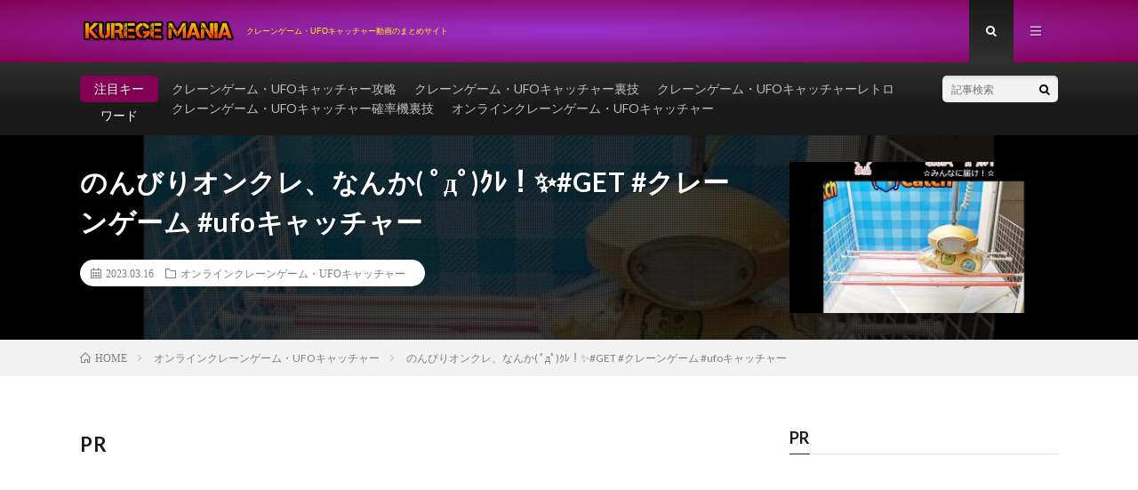

--- FILE ---
content_type: text/html; charset=UTF-8
request_url: https://kurege.com/post-39468/
body_size: 18724
content:
<!DOCTYPE html>
<html dir="ltr" lang="ja" prefix="og: https://ogp.me/ns#" prefix="og: http://ogp.me/ns#">
<head prefix="og: http://ogp.me/ns# fb: http://ogp.me/ns/fb# article: http://ogp.me/ns/article#">
<meta charset="UTF-8">
<title>のんびりオンクレ、なんか( ﾟдﾟ)ｸﾚ！✨#GET #クレーンゲーム #ufoキャッチャー | クレゲマニア</title>

		<!-- All in One SEO 4.7.7 - aioseo.com -->
	<meta name="description" content="( ﾟдﾟ)＜ 昼、暖かい日が多くなりましたね☀ ( ﾟдﾟ)＜ 朝晩の冷え込みがちょいと辛いで" />
	<meta name="robots" content="max-image-preview:large" />
	<meta name="author" content="kurege-O"/>
	<link rel="canonical" href="https://kurege.com/post-39468/" />
	<meta name="generator" content="All in One SEO (AIOSEO) 4.7.7" />
		<meta property="og:locale" content="ja_JP" />
		<meta property="og:site_name" content="クレゲマニア | クレーンゲーム・UFOキャッチャー動画のまとめサイト" />
		<meta property="og:type" content="article" />
		<meta property="og:title" content="のんびりオンクレ、なんか( ﾟдﾟ)ｸﾚ！✨#GET #クレーンゲーム #ufoキャッチャー | クレゲマニア" />
		<meta property="og:description" content="( ﾟдﾟ)＜ 昼、暖かい日が多くなりましたね☀ ( ﾟдﾟ)＜ 朝晩の冷え込みがちょいと辛いで" />
		<meta property="og:url" content="https://kurege.com/post-39468/" />
		<meta property="og:image" content="https://kurege.com/wp-content/uploads/2023/03/GET-ufo-22.jpg" />
		<meta property="og:image:secure_url" content="https://kurege.com/wp-content/uploads/2023/03/GET-ufo-22.jpg" />
		<meta property="og:image:width" content="640" />
		<meta property="og:image:height" content="480" />
		<meta property="article:published_time" content="2023-03-15T22:27:08+00:00" />
		<meta property="article:modified_time" content="2023-03-15T22:27:09+00:00" />
		<meta name="twitter:card" content="summary_large_image" />
		<meta name="twitter:title" content="のんびりオンクレ、なんか( ﾟдﾟ)ｸﾚ！✨#GET #クレーンゲーム #ufoキャッチャー | クレゲマニア" />
		<meta name="twitter:description" content="( ﾟдﾟ)＜ 昼、暖かい日が多くなりましたね☀ ( ﾟдﾟ)＜ 朝晩の冷え込みがちょいと辛いで" />
		<meta name="twitter:image" content="https://kurege.com/wp-content/uploads/2023/03/GET-ufo-22.jpg" />
		<script type="application/ld+json" class="aioseo-schema">
			{"@context":"https:\/\/schema.org","@graph":[{"@type":"BlogPosting","@id":"https:\/\/kurege.com\/post-39468\/#blogposting","name":"\u306e\u3093\u3073\u308a\u30aa\u30f3\u30af\u30ec\u3001\u306a\u3093\u304b( \uff9f\u0434\uff9f)\uff78\uff9a\uff01\u2728#GET #\u30af\u30ec\u30fc\u30f3\u30b2\u30fc\u30e0 #ufo\u30ad\u30e3\u30c3\u30c1\u30e3\u30fc | \u30af\u30ec\u30b2\u30de\u30cb\u30a2","headline":"\u306e\u3093\u3073\u308a\u30aa\u30f3\u30af\u30ec\u3001\u306a\u3093\u304b(  \uff9f\u0434\uff9f)\uff78\uff9a\uff01&#x2728;#GET #\u30af\u30ec\u30fc\u30f3\u30b2\u30fc\u30e0 #ufo\u30ad\u30e3\u30c3\u30c1\u30e3\u30fc","author":{"@id":"https:\/\/kurege.com\/author\/kurege-O\/#author"},"publisher":{"@id":"https:\/\/kurege.com\/#person"},"image":{"@type":"ImageObject","url":"https:\/\/kurege.com\/wp-content\/uploads\/2023\/03\/GET-ufo-22.jpg","width":640,"height":480},"datePublished":"2023-03-16T07:27:09+09:00","dateModified":"2023-03-16T07:27:09+09:00","inLanguage":"ja","mainEntityOfPage":{"@id":"https:\/\/kurege.com\/post-39468\/#webpage"},"isPartOf":{"@id":"https:\/\/kurege.com\/post-39468\/#webpage"},"articleSection":"\u30aa\u30f3\u30e9\u30a4\u30f3\u30af\u30ec\u30fc\u30f3\u30b2\u30fc\u30e0\u30fbUFO\u30ad\u30e3\u30c3\u30c1\u30e3\u30fc"},{"@type":"BreadcrumbList","@id":"https:\/\/kurege.com\/post-39468\/#breadcrumblist","itemListElement":[{"@type":"ListItem","@id":"https:\/\/kurege.com\/#listItem","position":1,"name":"\u5bb6","item":"https:\/\/kurege.com\/","nextItem":{"@type":"ListItem","@id":"https:\/\/kurege.com\/post-39468\/#listItem","name":"\u306e\u3093\u3073\u308a\u30aa\u30f3\u30af\u30ec\u3001\u306a\u3093\u304b(  \uff9f\u0434\uff9f)\uff78\uff9a\uff01&#x2728;#GET #\u30af\u30ec\u30fc\u30f3\u30b2\u30fc\u30e0 #ufo\u30ad\u30e3\u30c3\u30c1\u30e3\u30fc"}},{"@type":"ListItem","@id":"https:\/\/kurege.com\/post-39468\/#listItem","position":2,"name":"\u306e\u3093\u3073\u308a\u30aa\u30f3\u30af\u30ec\u3001\u306a\u3093\u304b(  \uff9f\u0434\uff9f)\uff78\uff9a\uff01&#x2728;#GET #\u30af\u30ec\u30fc\u30f3\u30b2\u30fc\u30e0 #ufo\u30ad\u30e3\u30c3\u30c1\u30e3\u30fc","previousItem":{"@type":"ListItem","@id":"https:\/\/kurege.com\/#listItem","name":"\u5bb6"}}]},{"@type":"Person","@id":"https:\/\/kurege.com\/#person","name":"kurege-o","image":"https:\/\/kurege.com\/wp-content\/uploads\/2022\/02\/cooltext402811845704338-1.png"},{"@type":"Person","@id":"https:\/\/kurege.com\/author\/kurege-O\/#author","url":"https:\/\/kurege.com\/author\/kurege-O\/","name":"kurege-O","image":{"@type":"ImageObject","@id":"https:\/\/kurege.com\/post-39468\/#authorImage","url":"https:\/\/secure.gravatar.com\/avatar\/cf1c726b2edada40a0513873e69def1503de2d95b075d1e2f8a863142f8610cc?s=96&d=mm&r=g","width":96,"height":96,"caption":"kurege-O"}},{"@type":"WebPage","@id":"https:\/\/kurege.com\/post-39468\/#webpage","url":"https:\/\/kurege.com\/post-39468\/","name":"\u306e\u3093\u3073\u308a\u30aa\u30f3\u30af\u30ec\u3001\u306a\u3093\u304b( \uff9f\u0434\uff9f)\uff78\uff9a\uff01\u2728#GET #\u30af\u30ec\u30fc\u30f3\u30b2\u30fc\u30e0 #ufo\u30ad\u30e3\u30c3\u30c1\u30e3\u30fc | \u30af\u30ec\u30b2\u30de\u30cb\u30a2","description":"( \uff9f\u0434\uff9f)\uff1c \u663c\u3001\u6696\u304b\u3044\u65e5\u304c\u591a\u304f\u306a\u308a\u307e\u3057\u305f\u306d\u2600 ( \uff9f\u0434\uff9f)\uff1c \u671d\u6669\u306e\u51b7\u3048\u8fbc\u307f\u304c\u3061\u3087\u3044\u3068\u8f9b\u3044\u3067","inLanguage":"ja","isPartOf":{"@id":"https:\/\/kurege.com\/#website"},"breadcrumb":{"@id":"https:\/\/kurege.com\/post-39468\/#breadcrumblist"},"author":{"@id":"https:\/\/kurege.com\/author\/kurege-O\/#author"},"creator":{"@id":"https:\/\/kurege.com\/author\/kurege-O\/#author"},"image":{"@type":"ImageObject","url":"https:\/\/kurege.com\/wp-content\/uploads\/2023\/03\/GET-ufo-22.jpg","@id":"https:\/\/kurege.com\/post-39468\/#mainImage","width":640,"height":480},"primaryImageOfPage":{"@id":"https:\/\/kurege.com\/post-39468\/#mainImage"},"datePublished":"2023-03-16T07:27:09+09:00","dateModified":"2023-03-16T07:27:09+09:00"},{"@type":"WebSite","@id":"https:\/\/kurege.com\/#website","url":"https:\/\/kurege.com\/","name":"\u30af\u30ec\u30b2\u30de\u30cb\u30a2","description":"\u30af\u30ec\u30fc\u30f3\u30b2\u30fc\u30e0\u30fbUFO\u30ad\u30e3\u30c3\u30c1\u30e3\u30fc\u52d5\u753b\u306e\u307e\u3068\u3081\u30b5\u30a4\u30c8","inLanguage":"ja","publisher":{"@id":"https:\/\/kurege.com\/#person"}}]}
		</script>
		<!-- All in One SEO -->

<link rel='dns-prefetch' href='//www.googletagmanager.com' />
<link rel='dns-prefetch' href='//stats.wp.com' />
<link rel='dns-prefetch' href='//pagead2.googlesyndication.com' />
<link rel='preconnect' href='//c0.wp.com' />
<link rel="alternate" title="oEmbed (JSON)" type="application/json+oembed" href="https://kurege.com/wp-json/oembed/1.0/embed?url=https%3A%2F%2Fkurege.com%2Fpost-39468%2F" />
<link rel="alternate" title="oEmbed (XML)" type="text/xml+oembed" href="https://kurege.com/wp-json/oembed/1.0/embed?url=https%3A%2F%2Fkurege.com%2Fpost-39468%2F&#038;format=xml" />
		<!-- This site uses the Google Analytics by MonsterInsights plugin v9.2.4 - Using Analytics tracking - https://www.monsterinsights.com/ -->
							<script src="//www.googletagmanager.com/gtag/js?id=G-F1PVX6ET22"  data-cfasync="false" data-wpfc-render="false" type="text/javascript" async></script>
			<script data-cfasync="false" data-wpfc-render="false" type="text/javascript">
				var mi_version = '9.2.4';
				var mi_track_user = true;
				var mi_no_track_reason = '';
								var MonsterInsightsDefaultLocations = {"page_location":"https:\/\/kurege.com\/post-39468\/","page_referrer":"https:\/\/kurege.com\/post-161057\/"};
				if ( typeof MonsterInsightsPrivacyGuardFilter === 'function' ) {
					var MonsterInsightsLocations = (typeof MonsterInsightsExcludeQuery === 'object') ? MonsterInsightsPrivacyGuardFilter( MonsterInsightsExcludeQuery ) : MonsterInsightsPrivacyGuardFilter( MonsterInsightsDefaultLocations );
				} else {
					var MonsterInsightsLocations = (typeof MonsterInsightsExcludeQuery === 'object') ? MonsterInsightsExcludeQuery : MonsterInsightsDefaultLocations;
				}

								var disableStrs = [
										'ga-disable-G-F1PVX6ET22',
									];

				/* Function to detect opted out users */
				function __gtagTrackerIsOptedOut() {
					for (var index = 0; index < disableStrs.length; index++) {
						if (document.cookie.indexOf(disableStrs[index] + '=true') > -1) {
							return true;
						}
					}

					return false;
				}

				/* Disable tracking if the opt-out cookie exists. */
				if (__gtagTrackerIsOptedOut()) {
					for (var index = 0; index < disableStrs.length; index++) {
						window[disableStrs[index]] = true;
					}
				}

				/* Opt-out function */
				function __gtagTrackerOptout() {
					for (var index = 0; index < disableStrs.length; index++) {
						document.cookie = disableStrs[index] + '=true; expires=Thu, 31 Dec 2099 23:59:59 UTC; path=/';
						window[disableStrs[index]] = true;
					}
				}

				if ('undefined' === typeof gaOptout) {
					function gaOptout() {
						__gtagTrackerOptout();
					}
				}
								window.dataLayer = window.dataLayer || [];

				window.MonsterInsightsDualTracker = {
					helpers: {},
					trackers: {},
				};
				if (mi_track_user) {
					function __gtagDataLayer() {
						dataLayer.push(arguments);
					}

					function __gtagTracker(type, name, parameters) {
						if (!parameters) {
							parameters = {};
						}

						if (parameters.send_to) {
							__gtagDataLayer.apply(null, arguments);
							return;
						}

						if (type === 'event') {
														parameters.send_to = monsterinsights_frontend.v4_id;
							var hookName = name;
							if (typeof parameters['event_category'] !== 'undefined') {
								hookName = parameters['event_category'] + ':' + name;
							}

							if (typeof MonsterInsightsDualTracker.trackers[hookName] !== 'undefined') {
								MonsterInsightsDualTracker.trackers[hookName](parameters);
							} else {
								__gtagDataLayer('event', name, parameters);
							}
							
						} else {
							__gtagDataLayer.apply(null, arguments);
						}
					}

					__gtagTracker('js', new Date());
					__gtagTracker('set', {
						'developer_id.dZGIzZG': true,
											});
					if ( MonsterInsightsLocations.page_location ) {
						__gtagTracker('set', MonsterInsightsLocations);
					}
										__gtagTracker('config', 'G-F1PVX6ET22', {"forceSSL":"true","link_attribution":"true"} );
															window.gtag = __gtagTracker;										(function () {
						/* https://developers.google.com/analytics/devguides/collection/analyticsjs/ */
						/* ga and __gaTracker compatibility shim. */
						var noopfn = function () {
							return null;
						};
						var newtracker = function () {
							return new Tracker();
						};
						var Tracker = function () {
							return null;
						};
						var p = Tracker.prototype;
						p.get = noopfn;
						p.set = noopfn;
						p.send = function () {
							var args = Array.prototype.slice.call(arguments);
							args.unshift('send');
							__gaTracker.apply(null, args);
						};
						var __gaTracker = function () {
							var len = arguments.length;
							if (len === 0) {
								return;
							}
							var f = arguments[len - 1];
							if (typeof f !== 'object' || f === null || typeof f.hitCallback !== 'function') {
								if ('send' === arguments[0]) {
									var hitConverted, hitObject = false, action;
									if ('event' === arguments[1]) {
										if ('undefined' !== typeof arguments[3]) {
											hitObject = {
												'eventAction': arguments[3],
												'eventCategory': arguments[2],
												'eventLabel': arguments[4],
												'value': arguments[5] ? arguments[5] : 1,
											}
										}
									}
									if ('pageview' === arguments[1]) {
										if ('undefined' !== typeof arguments[2]) {
											hitObject = {
												'eventAction': 'page_view',
												'page_path': arguments[2],
											}
										}
									}
									if (typeof arguments[2] === 'object') {
										hitObject = arguments[2];
									}
									if (typeof arguments[5] === 'object') {
										Object.assign(hitObject, arguments[5]);
									}
									if ('undefined' !== typeof arguments[1].hitType) {
										hitObject = arguments[1];
										if ('pageview' === hitObject.hitType) {
											hitObject.eventAction = 'page_view';
										}
									}
									if (hitObject) {
										action = 'timing' === arguments[1].hitType ? 'timing_complete' : hitObject.eventAction;
										hitConverted = mapArgs(hitObject);
										__gtagTracker('event', action, hitConverted);
									}
								}
								return;
							}

							function mapArgs(args) {
								var arg, hit = {};
								var gaMap = {
									'eventCategory': 'event_category',
									'eventAction': 'event_action',
									'eventLabel': 'event_label',
									'eventValue': 'event_value',
									'nonInteraction': 'non_interaction',
									'timingCategory': 'event_category',
									'timingVar': 'name',
									'timingValue': 'value',
									'timingLabel': 'event_label',
									'page': 'page_path',
									'location': 'page_location',
									'title': 'page_title',
									'referrer' : 'page_referrer',
								};
								for (arg in args) {
																		if (!(!args.hasOwnProperty(arg) || !gaMap.hasOwnProperty(arg))) {
										hit[gaMap[arg]] = args[arg];
									} else {
										hit[arg] = args[arg];
									}
								}
								return hit;
							}

							try {
								f.hitCallback();
							} catch (ex) {
							}
						};
						__gaTracker.create = newtracker;
						__gaTracker.getByName = newtracker;
						__gaTracker.getAll = function () {
							return [];
						};
						__gaTracker.remove = noopfn;
						__gaTracker.loaded = true;
						window['__gaTracker'] = __gaTracker;
					})();
									} else {
										console.log("");
					(function () {
						function __gtagTracker() {
							return null;
						}

						window['__gtagTracker'] = __gtagTracker;
						window['gtag'] = __gtagTracker;
					})();
									}
			</script>
				<!-- / Google Analytics by MonsterInsights -->
		<style id='wp-img-auto-sizes-contain-inline-css' type='text/css'>
img:is([sizes=auto i],[sizes^="auto," i]){contain-intrinsic-size:3000px 1500px}
/*# sourceURL=wp-img-auto-sizes-contain-inline-css */
</style>
<style id='wp-block-library-inline-css' type='text/css'>
:root{--wp-block-synced-color:#7a00df;--wp-block-synced-color--rgb:122,0,223;--wp-bound-block-color:var(--wp-block-synced-color);--wp-editor-canvas-background:#ddd;--wp-admin-theme-color:#007cba;--wp-admin-theme-color--rgb:0,124,186;--wp-admin-theme-color-darker-10:#006ba1;--wp-admin-theme-color-darker-10--rgb:0,107,160.5;--wp-admin-theme-color-darker-20:#005a87;--wp-admin-theme-color-darker-20--rgb:0,90,135;--wp-admin-border-width-focus:2px}@media (min-resolution:192dpi){:root{--wp-admin-border-width-focus:1.5px}}.wp-element-button{cursor:pointer}:root .has-very-light-gray-background-color{background-color:#eee}:root .has-very-dark-gray-background-color{background-color:#313131}:root .has-very-light-gray-color{color:#eee}:root .has-very-dark-gray-color{color:#313131}:root .has-vivid-green-cyan-to-vivid-cyan-blue-gradient-background{background:linear-gradient(135deg,#00d084,#0693e3)}:root .has-purple-crush-gradient-background{background:linear-gradient(135deg,#34e2e4,#4721fb 50%,#ab1dfe)}:root .has-hazy-dawn-gradient-background{background:linear-gradient(135deg,#faaca8,#dad0ec)}:root .has-subdued-olive-gradient-background{background:linear-gradient(135deg,#fafae1,#67a671)}:root .has-atomic-cream-gradient-background{background:linear-gradient(135deg,#fdd79a,#004a59)}:root .has-nightshade-gradient-background{background:linear-gradient(135deg,#330968,#31cdcf)}:root .has-midnight-gradient-background{background:linear-gradient(135deg,#020381,#2874fc)}:root{--wp--preset--font-size--normal:16px;--wp--preset--font-size--huge:42px}.has-regular-font-size{font-size:1em}.has-larger-font-size{font-size:2.625em}.has-normal-font-size{font-size:var(--wp--preset--font-size--normal)}.has-huge-font-size{font-size:var(--wp--preset--font-size--huge)}.has-text-align-center{text-align:center}.has-text-align-left{text-align:left}.has-text-align-right{text-align:right}.has-fit-text{white-space:nowrap!important}#end-resizable-editor-section{display:none}.aligncenter{clear:both}.items-justified-left{justify-content:flex-start}.items-justified-center{justify-content:center}.items-justified-right{justify-content:flex-end}.items-justified-space-between{justify-content:space-between}.screen-reader-text{border:0;clip-path:inset(50%);height:1px;margin:-1px;overflow:hidden;padding:0;position:absolute;width:1px;word-wrap:normal!important}.screen-reader-text:focus{background-color:#ddd;clip-path:none;color:#444;display:block;font-size:1em;height:auto;left:5px;line-height:normal;padding:15px 23px 14px;text-decoration:none;top:5px;width:auto;z-index:100000}html :where(.has-border-color){border-style:solid}html :where([style*=border-top-color]){border-top-style:solid}html :where([style*=border-right-color]){border-right-style:solid}html :where([style*=border-bottom-color]){border-bottom-style:solid}html :where([style*=border-left-color]){border-left-style:solid}html :where([style*=border-width]){border-style:solid}html :where([style*=border-top-width]){border-top-style:solid}html :where([style*=border-right-width]){border-right-style:solid}html :where([style*=border-bottom-width]){border-bottom-style:solid}html :where([style*=border-left-width]){border-left-style:solid}html :where(img[class*=wp-image-]){height:auto;max-width:100%}:where(figure){margin:0 0 1em}html :where(.is-position-sticky){--wp-admin--admin-bar--position-offset:var(--wp-admin--admin-bar--height,0px)}@media screen and (max-width:600px){html :where(.is-position-sticky){--wp-admin--admin-bar--position-offset:0px}}

/*# sourceURL=wp-block-library-inline-css */
</style><style id='wp-block-archives-inline-css' type='text/css'>
.wp-block-archives{box-sizing:border-box}.wp-block-archives-dropdown label{display:block}
/*# sourceURL=https://c0.wp.com/c/6.9/wp-includes/blocks/archives/style.min.css */
</style>
<style id='wp-block-categories-inline-css' type='text/css'>
.wp-block-categories{box-sizing:border-box}.wp-block-categories.alignleft{margin-right:2em}.wp-block-categories.alignright{margin-left:2em}.wp-block-categories.wp-block-categories-dropdown.aligncenter{text-align:center}.wp-block-categories .wp-block-categories__label{display:block;width:100%}
/*# sourceURL=https://c0.wp.com/c/6.9/wp-includes/blocks/categories/style.min.css */
</style>
<style id='wp-block-heading-inline-css' type='text/css'>
h1:where(.wp-block-heading).has-background,h2:where(.wp-block-heading).has-background,h3:where(.wp-block-heading).has-background,h4:where(.wp-block-heading).has-background,h5:where(.wp-block-heading).has-background,h6:where(.wp-block-heading).has-background{padding:1.25em 2.375em}h1.has-text-align-left[style*=writing-mode]:where([style*=vertical-lr]),h1.has-text-align-right[style*=writing-mode]:where([style*=vertical-rl]),h2.has-text-align-left[style*=writing-mode]:where([style*=vertical-lr]),h2.has-text-align-right[style*=writing-mode]:where([style*=vertical-rl]),h3.has-text-align-left[style*=writing-mode]:where([style*=vertical-lr]),h3.has-text-align-right[style*=writing-mode]:where([style*=vertical-rl]),h4.has-text-align-left[style*=writing-mode]:where([style*=vertical-lr]),h4.has-text-align-right[style*=writing-mode]:where([style*=vertical-rl]),h5.has-text-align-left[style*=writing-mode]:where([style*=vertical-lr]),h5.has-text-align-right[style*=writing-mode]:where([style*=vertical-rl]),h6.has-text-align-left[style*=writing-mode]:where([style*=vertical-lr]),h6.has-text-align-right[style*=writing-mode]:where([style*=vertical-rl]){rotate:180deg}
/*# sourceURL=https://c0.wp.com/c/6.9/wp-includes/blocks/heading/style.min.css */
</style>
<style id='wp-block-group-inline-css' type='text/css'>
.wp-block-group{box-sizing:border-box}:where(.wp-block-group.wp-block-group-is-layout-constrained){position:relative}
/*# sourceURL=https://c0.wp.com/c/6.9/wp-includes/blocks/group/style.min.css */
</style>
<style id='global-styles-inline-css' type='text/css'>
:root{--wp--preset--aspect-ratio--square: 1;--wp--preset--aspect-ratio--4-3: 4/3;--wp--preset--aspect-ratio--3-4: 3/4;--wp--preset--aspect-ratio--3-2: 3/2;--wp--preset--aspect-ratio--2-3: 2/3;--wp--preset--aspect-ratio--16-9: 16/9;--wp--preset--aspect-ratio--9-16: 9/16;--wp--preset--color--black: #000000;--wp--preset--color--cyan-bluish-gray: #abb8c3;--wp--preset--color--white: #ffffff;--wp--preset--color--pale-pink: #f78da7;--wp--preset--color--vivid-red: #cf2e2e;--wp--preset--color--luminous-vivid-orange: #ff6900;--wp--preset--color--luminous-vivid-amber: #fcb900;--wp--preset--color--light-green-cyan: #7bdcb5;--wp--preset--color--vivid-green-cyan: #00d084;--wp--preset--color--pale-cyan-blue: #8ed1fc;--wp--preset--color--vivid-cyan-blue: #0693e3;--wp--preset--color--vivid-purple: #9b51e0;--wp--preset--gradient--vivid-cyan-blue-to-vivid-purple: linear-gradient(135deg,rgb(6,147,227) 0%,rgb(155,81,224) 100%);--wp--preset--gradient--light-green-cyan-to-vivid-green-cyan: linear-gradient(135deg,rgb(122,220,180) 0%,rgb(0,208,130) 100%);--wp--preset--gradient--luminous-vivid-amber-to-luminous-vivid-orange: linear-gradient(135deg,rgb(252,185,0) 0%,rgb(255,105,0) 100%);--wp--preset--gradient--luminous-vivid-orange-to-vivid-red: linear-gradient(135deg,rgb(255,105,0) 0%,rgb(207,46,46) 100%);--wp--preset--gradient--very-light-gray-to-cyan-bluish-gray: linear-gradient(135deg,rgb(238,238,238) 0%,rgb(169,184,195) 100%);--wp--preset--gradient--cool-to-warm-spectrum: linear-gradient(135deg,rgb(74,234,220) 0%,rgb(151,120,209) 20%,rgb(207,42,186) 40%,rgb(238,44,130) 60%,rgb(251,105,98) 80%,rgb(254,248,76) 100%);--wp--preset--gradient--blush-light-purple: linear-gradient(135deg,rgb(255,206,236) 0%,rgb(152,150,240) 100%);--wp--preset--gradient--blush-bordeaux: linear-gradient(135deg,rgb(254,205,165) 0%,rgb(254,45,45) 50%,rgb(107,0,62) 100%);--wp--preset--gradient--luminous-dusk: linear-gradient(135deg,rgb(255,203,112) 0%,rgb(199,81,192) 50%,rgb(65,88,208) 100%);--wp--preset--gradient--pale-ocean: linear-gradient(135deg,rgb(255,245,203) 0%,rgb(182,227,212) 50%,rgb(51,167,181) 100%);--wp--preset--gradient--electric-grass: linear-gradient(135deg,rgb(202,248,128) 0%,rgb(113,206,126) 100%);--wp--preset--gradient--midnight: linear-gradient(135deg,rgb(2,3,129) 0%,rgb(40,116,252) 100%);--wp--preset--font-size--small: 13px;--wp--preset--font-size--medium: 20px;--wp--preset--font-size--large: 36px;--wp--preset--font-size--x-large: 42px;--wp--preset--spacing--20: 0.44rem;--wp--preset--spacing--30: 0.67rem;--wp--preset--spacing--40: 1rem;--wp--preset--spacing--50: 1.5rem;--wp--preset--spacing--60: 2.25rem;--wp--preset--spacing--70: 3.38rem;--wp--preset--spacing--80: 5.06rem;--wp--preset--shadow--natural: 6px 6px 9px rgba(0, 0, 0, 0.2);--wp--preset--shadow--deep: 12px 12px 50px rgba(0, 0, 0, 0.4);--wp--preset--shadow--sharp: 6px 6px 0px rgba(0, 0, 0, 0.2);--wp--preset--shadow--outlined: 6px 6px 0px -3px rgb(255, 255, 255), 6px 6px rgb(0, 0, 0);--wp--preset--shadow--crisp: 6px 6px 0px rgb(0, 0, 0);}:where(.is-layout-flex){gap: 0.5em;}:where(.is-layout-grid){gap: 0.5em;}body .is-layout-flex{display: flex;}.is-layout-flex{flex-wrap: wrap;align-items: center;}.is-layout-flex > :is(*, div){margin: 0;}body .is-layout-grid{display: grid;}.is-layout-grid > :is(*, div){margin: 0;}:where(.wp-block-columns.is-layout-flex){gap: 2em;}:where(.wp-block-columns.is-layout-grid){gap: 2em;}:where(.wp-block-post-template.is-layout-flex){gap: 1.25em;}:where(.wp-block-post-template.is-layout-grid){gap: 1.25em;}.has-black-color{color: var(--wp--preset--color--black) !important;}.has-cyan-bluish-gray-color{color: var(--wp--preset--color--cyan-bluish-gray) !important;}.has-white-color{color: var(--wp--preset--color--white) !important;}.has-pale-pink-color{color: var(--wp--preset--color--pale-pink) !important;}.has-vivid-red-color{color: var(--wp--preset--color--vivid-red) !important;}.has-luminous-vivid-orange-color{color: var(--wp--preset--color--luminous-vivid-orange) !important;}.has-luminous-vivid-amber-color{color: var(--wp--preset--color--luminous-vivid-amber) !important;}.has-light-green-cyan-color{color: var(--wp--preset--color--light-green-cyan) !important;}.has-vivid-green-cyan-color{color: var(--wp--preset--color--vivid-green-cyan) !important;}.has-pale-cyan-blue-color{color: var(--wp--preset--color--pale-cyan-blue) !important;}.has-vivid-cyan-blue-color{color: var(--wp--preset--color--vivid-cyan-blue) !important;}.has-vivid-purple-color{color: var(--wp--preset--color--vivid-purple) !important;}.has-black-background-color{background-color: var(--wp--preset--color--black) !important;}.has-cyan-bluish-gray-background-color{background-color: var(--wp--preset--color--cyan-bluish-gray) !important;}.has-white-background-color{background-color: var(--wp--preset--color--white) !important;}.has-pale-pink-background-color{background-color: var(--wp--preset--color--pale-pink) !important;}.has-vivid-red-background-color{background-color: var(--wp--preset--color--vivid-red) !important;}.has-luminous-vivid-orange-background-color{background-color: var(--wp--preset--color--luminous-vivid-orange) !important;}.has-luminous-vivid-amber-background-color{background-color: var(--wp--preset--color--luminous-vivid-amber) !important;}.has-light-green-cyan-background-color{background-color: var(--wp--preset--color--light-green-cyan) !important;}.has-vivid-green-cyan-background-color{background-color: var(--wp--preset--color--vivid-green-cyan) !important;}.has-pale-cyan-blue-background-color{background-color: var(--wp--preset--color--pale-cyan-blue) !important;}.has-vivid-cyan-blue-background-color{background-color: var(--wp--preset--color--vivid-cyan-blue) !important;}.has-vivid-purple-background-color{background-color: var(--wp--preset--color--vivid-purple) !important;}.has-black-border-color{border-color: var(--wp--preset--color--black) !important;}.has-cyan-bluish-gray-border-color{border-color: var(--wp--preset--color--cyan-bluish-gray) !important;}.has-white-border-color{border-color: var(--wp--preset--color--white) !important;}.has-pale-pink-border-color{border-color: var(--wp--preset--color--pale-pink) !important;}.has-vivid-red-border-color{border-color: var(--wp--preset--color--vivid-red) !important;}.has-luminous-vivid-orange-border-color{border-color: var(--wp--preset--color--luminous-vivid-orange) !important;}.has-luminous-vivid-amber-border-color{border-color: var(--wp--preset--color--luminous-vivid-amber) !important;}.has-light-green-cyan-border-color{border-color: var(--wp--preset--color--light-green-cyan) !important;}.has-vivid-green-cyan-border-color{border-color: var(--wp--preset--color--vivid-green-cyan) !important;}.has-pale-cyan-blue-border-color{border-color: var(--wp--preset--color--pale-cyan-blue) !important;}.has-vivid-cyan-blue-border-color{border-color: var(--wp--preset--color--vivid-cyan-blue) !important;}.has-vivid-purple-border-color{border-color: var(--wp--preset--color--vivid-purple) !important;}.has-vivid-cyan-blue-to-vivid-purple-gradient-background{background: var(--wp--preset--gradient--vivid-cyan-blue-to-vivid-purple) !important;}.has-light-green-cyan-to-vivid-green-cyan-gradient-background{background: var(--wp--preset--gradient--light-green-cyan-to-vivid-green-cyan) !important;}.has-luminous-vivid-amber-to-luminous-vivid-orange-gradient-background{background: var(--wp--preset--gradient--luminous-vivid-amber-to-luminous-vivid-orange) !important;}.has-luminous-vivid-orange-to-vivid-red-gradient-background{background: var(--wp--preset--gradient--luminous-vivid-orange-to-vivid-red) !important;}.has-very-light-gray-to-cyan-bluish-gray-gradient-background{background: var(--wp--preset--gradient--very-light-gray-to-cyan-bluish-gray) !important;}.has-cool-to-warm-spectrum-gradient-background{background: var(--wp--preset--gradient--cool-to-warm-spectrum) !important;}.has-blush-light-purple-gradient-background{background: var(--wp--preset--gradient--blush-light-purple) !important;}.has-blush-bordeaux-gradient-background{background: var(--wp--preset--gradient--blush-bordeaux) !important;}.has-luminous-dusk-gradient-background{background: var(--wp--preset--gradient--luminous-dusk) !important;}.has-pale-ocean-gradient-background{background: var(--wp--preset--gradient--pale-ocean) !important;}.has-electric-grass-gradient-background{background: var(--wp--preset--gradient--electric-grass) !important;}.has-midnight-gradient-background{background: var(--wp--preset--gradient--midnight) !important;}.has-small-font-size{font-size: var(--wp--preset--font-size--small) !important;}.has-medium-font-size{font-size: var(--wp--preset--font-size--medium) !important;}.has-large-font-size{font-size: var(--wp--preset--font-size--large) !important;}.has-x-large-font-size{font-size: var(--wp--preset--font-size--x-large) !important;}
/*# sourceURL=global-styles-inline-css */
</style>

<style id='classic-theme-styles-inline-css' type='text/css'>
/*! This file is auto-generated */
.wp-block-button__link{color:#fff;background-color:#32373c;border-radius:9999px;box-shadow:none;text-decoration:none;padding:calc(.667em + 2px) calc(1.333em + 2px);font-size:1.125em}.wp-block-file__button{background:#32373c;color:#fff;text-decoration:none}
/*# sourceURL=/wp-includes/css/classic-themes.min.css */
</style>
<link rel='stylesheet' id='video-blogster-pro-frontend-css' href='https://kurege.com/wp-content/plugins/video-blogster-pro/video-blogster-frontend.css?ver=4.9.0.1' type='text/css' media='all' />
<script type="text/javascript" src="https://kurege.com/wp-content/plugins/google-analytics-for-wordpress/assets/js/frontend-gtag.min.js?ver=9.2.4" id="monsterinsights-frontend-script-js" async="async" data-wp-strategy="async"></script>
<script data-cfasync="false" data-wpfc-render="false" type="text/javascript" id='monsterinsights-frontend-script-js-extra'>/* <![CDATA[ */
var monsterinsights_frontend = {"js_events_tracking":"true","download_extensions":"doc,pdf,ppt,zip,xls,docx,pptx,xlsx","inbound_paths":"[{\"path\":\"\\\/go\\\/\",\"label\":\"affiliate\"},{\"path\":\"\\\/recommend\\\/\",\"label\":\"affiliate\"}]","home_url":"https:\/\/kurege.com","hash_tracking":"false","v4_id":"G-F1PVX6ET22"};/* ]]> */
</script>

<!-- Site Kit によって追加された Google タグ（gtag.js）スニペット -->

<!-- Google アナリティクス スニペット (Site Kit が追加) -->
<script type="text/javascript" src="https://www.googletagmanager.com/gtag/js?id=G-F1PVX6ET22" id="google_gtagjs-js" async></script>
<script type="text/javascript" id="google_gtagjs-js-after">
/* <![CDATA[ */
window.dataLayer = window.dataLayer || [];function gtag(){dataLayer.push(arguments);}
gtag("set","linker",{"domains":["kurege.com"]});
gtag("js", new Date());
gtag("set", "developer_id.dZTNiMT", true);
gtag("config", "G-F1PVX6ET22");
//# sourceURL=google_gtagjs-js-after
/* ]]> */
</script>

<!-- Site Kit によって追加された終了 Google タグ（gtag.js）スニペット -->
<link rel="https://api.w.org/" href="https://kurege.com/wp-json/" /><link rel="alternate" title="JSON" type="application/json" href="https://kurege.com/wp-json/wp/v2/posts/39468" /><meta name="generator" content="Site Kit by Google 1.144.0" />	<style>img#wpstats{display:none}</style>
		<script>document.cookie = 'quads_browser_width='+screen.width;</script><link rel="stylesheet" href="https://kurege.com/wp-content/themes/lionmedia/style.css">
<link rel="stylesheet" href="https://kurege.com/wp-content/themes/lionmedia/css/content.css">
<link rel="stylesheet" href="https://kurege.com/wp-content/themes/lionmedia-child/style.css">
<link rel="stylesheet" href="https://kurege.com/wp-content/themes/lionmedia/css/icon.css">
<link rel="stylesheet" href="https://fonts.googleapis.com/css?family=Lato:400,700,900">
<meta http-equiv="X-UA-Compatible" content="IE=edge">
<meta name="viewport" content="width=device-width, initial-scale=1, shrink-to-fit=no">
<link rel="dns-prefetch" href="//www.google.com">
<link rel="dns-prefetch" href="//www.google-analytics.com">
<link rel="dns-prefetch" href="//fonts.googleapis.com">
<link rel="dns-prefetch" href="//fonts.gstatic.com">
<link rel="dns-prefetch" href="//pagead2.googlesyndication.com">
<link rel="dns-prefetch" href="//googleads.g.doubleclick.net">
<link rel="dns-prefetch" href="//www.gstatic.com">
<style type="text/css">
.l-header,
.searchNavi__title,
.key__cat,
.eyecatch__cat,
.rankingBox__title,
.categoryDescription,
.pagetop,
.contactTable__header .required,
.heading.heading-primary .heading__bg,
.btn__link:hover,
.widget .tag-cloud-link:hover,
.comment-respond .submit:hover,
.comments__list .comment-reply-link:hover,
.widget .calendar_wrap tbody a:hover,
.comments__list .comment-meta,
.ctaPost__btn{background:#840053;}

.heading.heading-first,
.heading.heading-widget::before,
.heading.heading-footer::before,
.btn__link,
.widget .tag-cloud-link,
.comment-respond .submit,
.comments__list .comment-reply-link,
.content a:hover,
.t-light .l-footer,
.ctaPost__btn{border-color:#840053;}

.categoryBox__title,
.dateList__item a[rel=tag]:hover,
.dateList__item a[rel=category]:hover,
.copySns__copyLink:hover,
.btn__link,
.widget .tag-cloud-link,
.comment-respond .submit,
.comments__list .comment-reply-link,
.widget a:hover,
.widget ul li .rsswidget,
.content a,
.related__title,
.ctaPost__btn:hover{color:#840053;}

.c-user01 {color:#000 !important}
.bgc-user01 {background:#000 !important}
.hc-user01:hover {color:#000 !important}
.c-user02 {color:#000 !important}
.bgc-user02 {background:#000 !important}
.hc-user02:hover {color:#000 !important}
.c-user03 {color:#000 !important}
.bgc-user03 {background:#000 !important}
.hc-user03:hover {color:#000 !important}
.c-user04 {color:#000 !important}
.bgc-user04 {background:#000 !important}
.hc-user04:hover {color:#000 !important}
.c-user05 {color:#000 !important}
.bgc-user05 {background:#000 !important}
.hc-user05:hover {color:#000 !important}

.singleTitle {background-image:url("https://kurege.com/wp-content/uploads/2023/03/GET-ufo-22-640x410.jpg");}

.content h2{color:#191919;}
.content h2:first-letter{
	font-size:3.2rem;
	padding-bottom:5px;
	border-bottom:3px solid;
	color:#000000;
}
.content h3{
	padding:20px;
	color:#191919;
	border: 1px solid #E5E5E5;
	border-left: 5px solid #f0b200;
}
</style>

<!-- Site Kit が追加した Google AdSense メタタグ -->
<meta name="google-adsense-platform-account" content="ca-host-pub-2644536267352236">
<meta name="google-adsense-platform-domain" content="sitekit.withgoogle.com">
<!-- Site Kit が追加した End Google AdSense メタタグ -->

<!-- Google AdSense スニペット (Site Kit が追加) -->
<script type="text/javascript" async="async" src="https://pagead2.googlesyndication.com/pagead/js/adsbygoogle.js?client=ca-pub-4959647951963266&amp;host=ca-host-pub-2644536267352236" crossorigin="anonymous"></script>

<!-- (ここまで) Google AdSense スニペット (Site Kit が追加) -->
<link rel="icon" href="https://kurege.com/wp-content/uploads/2022/12/cropped-thumbnail_c-1-kurege-32x32.png" sizes="32x32" />
<link rel="icon" href="https://kurege.com/wp-content/uploads/2022/12/cropped-thumbnail_c-1-kurege-192x192.png" sizes="192x192" />
<link rel="apple-touch-icon" href="https://kurege.com/wp-content/uploads/2022/12/cropped-thumbnail_c-1-kurege-180x180.png" />
<meta name="msapplication-TileImage" content="https://kurege.com/wp-content/uploads/2022/12/cropped-thumbnail_c-1-kurege-270x270.png" />
		<style type="text/css" id="wp-custom-css">
			/* PC用　ヘッダーの色とグラデーション指定 */
.l-header{
	background:radial-gradient(#9932cc,#840053);
}

/* PC用　文字の色、サイズ、フォント指定 */
.siteTitle__main{
	color:#ffff00;
	font-size:3rem;
	font-family: "ＭＳ Ｐゴシック",sans-serif;
}
/* PC用　文字の色、サイズ、フォント指定 (サブタイトル)*/
.siteTitle__sub {
	color:#ffff00;
	font-size: 0.9rem;
	font-family: "Meiryo, Osaka",sans-serif;
}



@media only screen and (max-width: 767px){

/* SP用　ヘッダーの色とグラデーション指定 */
.l-header{
	background:radial-gradient(#F2B9A1, #EA6264);
}

/* SP用　文字の色、サイズ、フォント指定 */
.siteTitle__main{
	color:#ffff00;
	font-size:1.5rem;
	font-family: "ＭＳ Ｐゴシック",sans-serif;
}
	
/* SP用　文字の色、サイズ、フォント指定 (サブタイトル)*/
.siteTitle__sub {
	color:#ffff00;
	font-size: 0.9rem;
	font-family: "Meiryo, Osaka",sans-serif;
	}

}
		</style>
		<meta property="og:site_name" content="クレゲマニア" />
<meta property="og:type" content="article" />
<meta property="og:title" content="のんびりオンクレ、なんか(  ﾟдﾟ)ｸﾚ！&#x2728;#GET #クレーンゲーム #ufoキャッチャー" />
<meta property="og:description" content="( ﾟдﾟ)＜　昼、暖かい日が多くなりましたね&#x2600; ( ﾟдﾟ)＜　朝晩の冷え込みがちょいと辛いです&#x1f4a6; ( ﾟдﾟ)＜　そんなこんなで　春なんですね♪ #オンクレ #オンラ [&hellip;]" />
<meta property="og:url" content="https://kurege.com/post-39468/" />
<meta property="og:image" content="https://kurege.com/wp-content/uploads/2023/03/GET-ufo-22-640x410.jpg" />
<meta name="twitter:card" content="summary" />

<script>
  (function(i,s,o,g,r,a,m){i['GoogleAnalyticsObject']=r;i[r]=i[r]||function(){
  (i[r].q=i[r].q||[]).push(arguments)},i[r].l=1*new Date();a=s.createElement(o),
  m=s.getElementsByTagName(o)[0];a.async=1;a.src=g;m.parentNode.insertBefore(a,m)
  })(window,document,'script','https://www.google-analytics.com/analytics.js','ga');

  ga('create', 'G-F1PVX6ET22', 'auto');
  ga('send', 'pageview');
</script>

	
	<!-- Global site tag (gtag.js) - Google Analytics -->
<script async src="https://www.googletagmanager.com/gtag/js?id=G-F1PVX6ET22"></script>
<script>
  window.dataLayer = window.dataLayer || [];
  function gtag(){dataLayer.push(arguments);}
  gtag('js', new Date());

  gtag('config', 'G-F1PVX6ET22');
</script>

</head>
<body data-rsssl=1 class="t-dark t-rich">

  
  <!--l-header-->
  <header class="l-header">
    <div class="container">
      
      <div class="siteTitle">

              <p class="siteTitle__logo">
          <a class="siteTitle__link" href="https://kurege.com">
            <img src="https://kurege.com/wp-content/uploads/2022/02/cooltext402811845704338-1.png" class="siteTitle__img" alt="クレゲマニア" width="508" height="86" >          </a>
          <span class="siteTitle__sub">クレーンゲーム・UFOキャッチャー動画のまとめサイト</span>
		</p>	        </div>
      
      <nav class="menuNavi">      
                <ul class="menuNavi__list">
		              <li class="menuNavi__item u-txtShdw"><span class="menuNavi__link menuNavi__link-current icon-search" id="menuNavi__search" onclick="toggle__search();"></span></li>
            <li class="menuNavi__item u-txtShdw"><span class="menuNavi__link icon-menu" id="menuNavi__menu" onclick="toggle__menu();"></span></li>
                  </ul>
      </nav>
      
    </div>
  </header>
  <!--/l-header-->
  
  <!--l-extra-->
        <div class="l-extra" id="extra__search">
      <div class="container">
        <div class="searchNavi">
                    <div class="searchNavi__title u-txtShdw">注目キーワード</div>
          <ul class="searchNavi__list">
                          <li class="searchNavi__item"><a class="searchNavi__link" href="https://kurege.com/?s=クレーンゲーム・UFOキャッチャー攻略">クレーンゲーム・UFOキャッチャー攻略</a></li>
                          <li class="searchNavi__item"><a class="searchNavi__link" href="https://kurege.com/?s=クレーンゲーム・UFOキャッチャー裏技">クレーンゲーム・UFOキャッチャー裏技</a></li>
                          <li class="searchNavi__item"><a class="searchNavi__link" href="https://kurege.com/?s=クレーンゲーム・UFOキャッチャーレトロ">クレーンゲーム・UFOキャッチャーレトロ</a></li>
                          <li class="searchNavi__item"><a class="searchNavi__link" href="https://kurege.com/?s=クレーンゲーム・UFOキャッチャー確率機裏技">クレーンゲーム・UFOキャッチャー確率機裏技</a></li>
                          <li class="searchNavi__item"><a class="searchNavi__link" href="https://kurege.com/?s=オンラインクレーンゲーム・UFOキャッチャー">オンラインクレーンゲーム・UFOキャッチャー</a></li>
			          </ul>
                    
                <div class="searchBox">
        <form class="searchBox__form" method="get" target="_top" action="https://kurege.com/" >
          <input class="searchBox__input" type="text" maxlength="50" name="s" placeholder="記事検索"><button class="searchBox__submit icon-search" type="submit" value="search"> </button>
        </form>
      </div>        </div>
      </div>
    </div>
        
    <div class="l-extraNone" id="extra__menu">
      <div class="container container-max">
        <nav class="globalNavi">
          <ul class="globalNavi__list">
          	        <li id="menu-item-1569" class="menu-item menu-item-type-custom menu-item-object-custom menu-item-home menu-item-1569"><a href="https://kurege.com/">ホーム</a></li>
<li id="menu-item-1572" class="menu-item menu-item-type-taxonomy menu-item-object-category menu-item-1572"><a href="https://kurege.com/category/u-koryaku/">クレーンゲーム・UFOキャッチャー攻略</a></li>
<li id="menu-item-1573" class="menu-item menu-item-type-taxonomy menu-item-object-category menu-item-1573"><a href="https://kurege.com/category/u-urawaza/">クレーンゲーム・UFOキャッチャー裏技</a></li>
<li id="menu-item-1574" class="menu-item menu-item-type-taxonomy menu-item-object-category menu-item-1574"><a href="https://kurege.com/category/u-kakuritsu-k/">クレーンゲーム・UFOキャッチャー確率機攻略</a></li>
<li id="menu-item-1575" class="menu-item menu-item-type-taxonomy menu-item-object-category menu-item-1575"><a href="https://kurege.com/category/u-kakuritsu-u/">クレーンゲーム・UFOキャッチャー確率機裏技</a></li>
<li id="menu-item-1576" class="menu-item menu-item-type-taxonomy menu-item-object-category menu-item-1576"><a href="https://kurege.com/category/u-retro/">クレーンゲーム・UFOキャッチャーレトロ</a></li>
<li id="menu-item-1577" class="menu-item menu-item-type-taxonomy menu-item-object-category current-post-ancestor current-menu-parent current-post-parent menu-item-1577"><a href="https://kurege.com/category/online-k/">オンラインクレーンゲーム・UFOキャッチャー</a></li>
	                                    </ul>
        </nav>
      </div>
    </div>
  <!--/l-extra-->

  <div class="singleTitle">
    <div class="container">
    
      <!-- タイトル -->
      <div class="singleTitle__heading">
        <h1 class="heading heading-singleTitle u-txtShdw">のんびりオンクレ、なんか(  ﾟдﾟ)ｸﾚ！&#x2728;#GET #クレーンゲーム #ufoキャッチャー</h1>        
        
        <ul class="dateList dateList-singleTitle">
          <li class="dateList__item icon-calendar">2023.03.16</li>
          <li class="dateList__item icon-folder"><a class="hc" href="https://kurege.com/category/online-k/" rel="category">オンラインクレーンゲーム・UFOキャッチャー</a></li>
                  </ul>
        
        
        
      </div>
      <!-- /タイトル -->

      <!-- アイキャッチ -->
      <div class="eyecatch eyecatch-singleTitle">
        		  <img src="https://kurege.com/wp-content/uploads/2023/03/GET-ufo-22-640x410.jpg" alt="のんびりオンクレ、なんか(  ﾟдﾟ)ｸﾚ！&#x2728;#GET #クレーンゲーム #ufoキャッチャー" width="640" height="410" >
		  	      
      </div>
      <!-- /アイキャッチ -->

    </div>
  </div>
<div class="breadcrumb" ><div class="container" ><ol class="breadcrumb__list" itemscope itemtype="http://schema.org/BreadcrumbList"><li class="breadcrumb__item" itemprop="itemListElement" itemscope itemtype="http://schema.org/ListItem"><a href="https://kurege.com/" itemprop="item"><span class="icon-home" itemprop="name">HOME</span><meta itemprop="position" content="1" /></a></li><li class="breadcrumb__item" itemprop="itemListElement" itemscope itemtype="http://schema.org/ListItem"><a href="https://kurege.com/category/online-k/" itemprop="item"><span itemprop="name">オンラインクレーンゲーム・UFOキャッチャー</span><meta itemprop="position" content="2" /></a></li><li class="breadcrumb__item">のんびりオンクレ、なんか(  ﾟдﾟ)ｸﾚ！&#x2728;#GET #クレーンゲーム #ufoキャッチャー</li></ol></div></div>
  <!-- l-wrapper -->
  <div class="l-wrapper">
	
    <!-- l-main -->
    <main class="l-main">
           
	        <!-- 記事上シェアボタン -->
        	  <!-- /記事上シェアボタン -->
	  
	        <!-- 記事上エリア[widget] -->
        <aside class="widgetPost widgetPost-top"><aside class="widget_text widget widget-post"><h2 class="heading heading-primary">PR</h2><div class="textwidget custom-html-widget"><!-- admax -->
<div class="admax-switch" data-admax-id="3f89c1fa42496893323484a3b743012a" style="display:inline-block;"></div>
<script type="text/javascript">
(admaxads = window.admaxads || []).push({admax_id: "3f89c1fa42496893323484a3b743012a",type: "switch"});</script>
<script type="text/javascript" charset="utf-8" src="https://adm.shinobi.jp/st/t.js" async></script>
<!-- admax --></div></aside></aside>      <!-- /記事上エリア[widget] -->
	        
            
      
	  
	        <section class="content">
	    <div class="youtube"><iframe title="のんびりオンクレ、なんか(  ﾟдﾟ)ｸﾚ！✨#GET #クレーンゲーム #ufoキャッチャー" src="https://www.youtube.com/embed/f3RsH8lUguw?feature=oembed" frameborder="0" allow="accelerometer; autoplay; clipboard-write; encrypted-media; gyroscope; picture-in-picture; web-share" allowfullscreen></iframe></div>
<p>(  ﾟдﾟ)＜　昼、暖かい日が多くなりましたね&#x2600;<br />
(  ﾟдﾟ)＜　朝晩の冷え込みがちょいと辛いです&#x1f4a6;<br />
(  ﾟдﾟ)＜　そんなこんなで　春なんですね♪</p>
<p>#オンクレ #オンラインクレーンゲーム #ブランケット<br />
#アイキャッチオンライン #ゲットライブ #モバクレ</p>
<p>&#x1f60a;Play日記です。のんびり見てもらえれば嬉しいです。</p>

      </section>
	        
      
      
      
	        <!-- 記事下シェアボタン -->
        	  <!-- /記事下シェアボタン -->
	  


      

      
	        <!-- 記事下エリア[widget] -->
        <aside class="widgetPost widgetPost-bottom"><aside class="widget_text widget widget-post"><h2 class="heading heading-primary">↓↓クレゲ代はここでゲット↓↓</h2><div class="textwidget custom-html-widget"><a title="アメフリバナー" href="https://kurege.com/amefri/" target="_blank" rel="noopener"><img class="alignnone size-full wp-image-5683" src="https://kurege.com/wp-content/uploads/2022/03/アメフリ.png" alt="アメフリバナー" width="336" height="280" /></a></div></aside><aside class="widget_text widget widget-post"><h2 class="heading heading-primary">PR</h2><div class="textwidget custom-html-widget"><!-- admax -->
<div class="admax-switch" data-admax-id="3f89c1fa42496893323484a3b743012a" style="display:inline-block;"></div>
<script type="text/javascript">
(admaxads = window.admaxads || []).push({admax_id: "3f89c1fa42496893323484a3b743012a",type: "switch"});</script>
<script type="text/javascript" charset="utf-8" src="https://adm.shinobi.jp/st/t.js" async></script>
<!-- admax --></div></aside><aside class="widget widget-post"><div class="wp-block-group"><div class="wp-block-group__inner-container is-layout-flow wp-block-group-is-layout-flow"><h2 class="wp-block-heading">アーカイブ</h2><ul class="wp-block-archives-list wp-block-archives">	<li><a href='https://kurege.com/2025/11/'>2025年11月</a></li>
	<li><a href='https://kurege.com/2025/10/'>2025年10月</a></li>
	<li><a href='https://kurege.com/2025/09/'>2025年9月</a></li>
	<li><a href='https://kurege.com/2025/08/'>2025年8月</a></li>
	<li><a href='https://kurege.com/2025/07/'>2025年7月</a></li>
	<li><a href='https://kurege.com/2025/06/'>2025年6月</a></li>
	<li><a href='https://kurege.com/2025/05/'>2025年5月</a></li>
	<li><a href='https://kurege.com/2025/04/'>2025年4月</a></li>
	<li><a href='https://kurege.com/2025/03/'>2025年3月</a></li>
	<li><a href='https://kurege.com/2025/02/'>2025年2月</a></li>
	<li><a href='https://kurege.com/2025/01/'>2025年1月</a></li>
	<li><a href='https://kurege.com/2024/12/'>2024年12月</a></li>
	<li><a href='https://kurege.com/2024/11/'>2024年11月</a></li>
	<li><a href='https://kurege.com/2024/10/'>2024年10月</a></li>
	<li><a href='https://kurege.com/2024/09/'>2024年9月</a></li>
	<li><a href='https://kurege.com/2024/08/'>2024年8月</a></li>
	<li><a href='https://kurege.com/2024/07/'>2024年7月</a></li>
	<li><a href='https://kurege.com/2024/06/'>2024年6月</a></li>
	<li><a href='https://kurege.com/2024/05/'>2024年5月</a></li>
	<li><a href='https://kurege.com/2024/04/'>2024年4月</a></li>
	<li><a href='https://kurege.com/2024/03/'>2024年3月</a></li>
	<li><a href='https://kurege.com/2024/02/'>2024年2月</a></li>
	<li><a href='https://kurege.com/2024/01/'>2024年1月</a></li>
	<li><a href='https://kurege.com/2023/12/'>2023年12月</a></li>
	<li><a href='https://kurege.com/2023/11/'>2023年11月</a></li>
	<li><a href='https://kurege.com/2023/10/'>2023年10月</a></li>
	<li><a href='https://kurege.com/2023/09/'>2023年9月</a></li>
	<li><a href='https://kurege.com/2023/08/'>2023年8月</a></li>
	<li><a href='https://kurege.com/2023/07/'>2023年7月</a></li>
	<li><a href='https://kurege.com/2023/06/'>2023年6月</a></li>
	<li><a href='https://kurege.com/2023/05/'>2023年5月</a></li>
	<li><a href='https://kurege.com/2023/04/'>2023年4月</a></li>
	<li><a href='https://kurege.com/2023/03/'>2023年3月</a></li>
	<li><a href='https://kurege.com/2023/02/'>2023年2月</a></li>
	<li><a href='https://kurege.com/2023/01/'>2023年1月</a></li>
	<li><a href='https://kurege.com/2022/12/'>2022年12月</a></li>
	<li><a href='https://kurege.com/2022/11/'>2022年11月</a></li>
	<li><a href='https://kurege.com/2022/10/'>2022年10月</a></li>
	<li><a href='https://kurege.com/2022/09/'>2022年9月</a></li>
	<li><a href='https://kurege.com/2022/08/'>2022年8月</a></li>
	<li><a href='https://kurege.com/2022/07/'>2022年7月</a></li>
	<li><a href='https://kurege.com/2022/06/'>2022年6月</a></li>
	<li><a href='https://kurege.com/2022/05/'>2022年5月</a></li>
	<li><a href='https://kurege.com/2022/04/'>2022年4月</a></li>
	<li><a href='https://kurege.com/2022/03/'>2022年3月</a></li>
	<li><a href='https://kurege.com/2022/02/'>2022年2月</a></li>
</ul></div></div></aside></aside>      <!-- /記事下エリア[widget] -->
	        
            
      


            <!-- ダブルレクタングル広告 -->
	  <aside class="rectangle">
	    <div class="rectangle__item rectangle__item-left">
          	    </div>
	    <div class="rectangle__item rectangle__item-right">
          	    </div>
        <h2 class="rectangle__title">Advertisement</h2>
	  </aside>
      <!-- /ダブルレクタングル広告 -->
      

	  
	        <!-- プロフィール -->
	  <aside class="profile">
	    <div class="profile__imgArea">
	      		  <img src="https://secure.gravatar.com/avatar/cf1c726b2edada40a0513873e69def1503de2d95b075d1e2f8a863142f8610cc?s=96&#038;d=mm&#038;r=g" alt="kurege-O" width="60" height="60" >
		  	        

	      <ul class="profile__list">
	  	    	      </ul>  
	    </div>
	    <div class="profile__contents">
	      <h2 class="profile__name">Author：kurege-O            <span class="btn"><a class="btn__link btn__link-profile" href="https://kurege.com/author/kurege-O/">投稿一覧</a></span>
          </h2>
	                <div class="profile__description"></div>
	    </div>
	  </aside>
      <!-- /プロフィール -->
	  	  


	  
	        <!-- 関連記事 -->
	  <aside class="related"><h2 class="heading heading-primary">関連する記事</h2><ul class="related__list">	      <li class="related__item">
	        <a class="related__imgLink" href="https://kurege.com/post-17263/" title="[SPY×FAMILY]Qpos再販！寝そべりモアプラスぬいぐるみVol.2も同時導入！両方獲ってきた！【クレーンゲーム】【JapaneseClawMachine】【인형뽑기】  【日本夾娃娃】">
					      <img src="https://kurege.com/wp-content/uploads/2022/08/SPYFAMILYQposVol.2JapaneseClawMachine--150x150.jpg" alt="[SPY×FAMILY]Qpos再販！寝そべりモアプラスぬいぐるみVol.2も同時導入！両方獲ってきた！【クレーンゲーム】【JapaneseClawMachine】【인형뽑기】  【日本夾娃娃】" width="150" height="150" >
			  		    	        </a>
	        <h3 class="related__title">
	          <a href="https://kurege.com/post-17263/">[SPY×FAMILY]Qpos再販！寝そべりモアプラスぬいぐるみVol.2も同時導入！両方獲ってきた！【クレーンゲーム】【JapaneseClawMachine】【인형뽑기】  【日本夾娃娃】</a>
	                        <span class="icon-calendar">2022.08.21</span>
              	        </h3>
	        <p class="related__contents">Qpos再販しましたね！ アーニャは人気で今回もたくさんの人がいましたぁ！ 天のクレゲ日記↓ youtube.com/channel/UClfUP2f[…]</p>
	      </li>
	  		      <li class="related__item">
	        <a class="related__imgLink" href="https://kurege.com/post-47461/" title="諦めないで!! 時短台 よくある放置台 ☆ #SEGAオンラインクレーンゲーム  #ufoキャッチャー ☆ #オンクレ攻略  #sega  #オンラインクレーンゲーム">
					      <img src="https://kurege.com/wp-content/uploads/2023/05/SEGA-ufo-sega--150x150.jpg" alt="諦めないで!! 時短台 よくある放置台 ☆ #SEGAオンラインクレーンゲーム  #ufoキャッチャー ☆ #オンクレ攻略  #sega  #オンラインクレーンゲーム" width="150" height="150" >
			  		    	        </a>
	        <h3 class="related__title">
	          <a href="https://kurege.com/post-47461/">諦めないで!! 時短台 よくある放置台 ☆ #SEGAオンラインクレーンゲーム  #ufoキャッチャー ☆ #オンクレ攻略  #sega  #オンラインクレーンゲーム</a>
	                        <span class="icon-calendar">2023.05.21</span>
              	        </h3>
	        <p class="related__contents">放置台があったのでよくある諦めてしまう場面での1手を投稿してみました！！ 1手目は手前がアームでギリギリ掴める位 出ていたのでバーの手間をアームで掴ん[…]</p>
	      </li>
	  		      <li class="related__item">
	        <a class="related__imgLink" href="https://kurege.com/post-63607/" title="ROUND1にあった100円3プレイのブース！何個獲れるかな？#shorts #round1 #ラウワン #クレーンゲーム">
					      <img src="https://kurege.com/wp-content/uploads/2023/10/ROUND11003shorts-round1--150x150.jpg" alt="ROUND1にあった100円3プレイのブース！何個獲れるかな？#shorts #round1 #ラウワン #クレーンゲーム" width="150" height="150" >
			  		    	        </a>
	        <h3 class="related__title">
	          <a href="https://kurege.com/post-63607/">ROUND1にあった100円3プレイのブース！何個獲れるかな？#shorts #round1 #ラウワン #クレーンゲーム</a>
	                        <span class="icon-calendar">2023.10.12</span>
              	        </h3>
	        <p class="related__contents">天のクレゲ日記、チャンネル登録はこちら↓ youtube.com/channel/UClfUP2fkf05X8SUZMXZGHmA TEN GAMES[…]</p>
	      </li>
	  	</ul></aside>	        <!-- /関連記事 -->
	  	  


	  
	        <!-- コメント -->
                    <aside class="comments">
        		
				
			<div id="respond" class="comment-respond">
		<h2 class="heading heading-primary">コメントを書く <small><a rel="nofollow" id="cancel-comment-reply-link" href="/post-39468/#respond" style="display:none;">コメントをキャンセル</a></small></h2><form action="https://kurege.com/wp-comments-post.php" method="post" id="commentform" class="comment-form"><p class="comment-notes"><span id="email-notes">メールアドレスが公開されることはありません。</span> <span class="required-field-message"><span class="required">※</span> が付いている欄は必須項目です</span></p><p class="comment-form-comment"><label for="comment">コメント</label><textarea id="comment" name="comment" cols="45" rows="8" maxlength="65525" required="required"></textarea></p><p class="comment-form-author"><label for="author">名前 <span class="required">※</span></label> <input id="author" name="author" type="text" value="" size="30" maxlength="245" autocomplete="name" required="required" /></p>
<p class="comment-form-email"><label for="email">メール <span class="required">※</span></label> <input id="email" name="email" type="text" value="" size="30" maxlength="100" aria-describedby="email-notes" autocomplete="email" required="required" /></p>
<p class="comment-form-url"><label for="url">サイト</label> <input id="url" name="url" type="text" value="" size="30" maxlength="200" autocomplete="url" /></p>
<p class="comment-form-cookies-consent"><input id="wp-comment-cookies-consent" name="wp-comment-cookies-consent" type="checkbox" value="yes" /> <label for="wp-comment-cookies-consent">次回のコメントで使用するためブラウザーに自分の名前、メールアドレス、サイトを保存する。</label></p>
<p class="form-submit"><input name="submit" type="submit" id="submit" class="submit" value="コメントを送信" /> <input type='hidden' name='comment_post_ID' value='39468' id='comment_post_ID' />
<input type='hidden' name='comment_parent' id='comment_parent' value='0' />
</p><p style="display: none;"><input type="hidden" id="akismet_comment_nonce" name="akismet_comment_nonce" value="98c66f8034" /></p><p style="display: none !important;" class="akismet-fields-container" data-prefix="ak_"><label>&#916;<textarea name="ak_hp_textarea" cols="45" rows="8" maxlength="100"></textarea></label><input type="hidden" id="ak_js_1" name="ak_js" value="209"/><script>document.getElementById( "ak_js_1" ).setAttribute( "value", ( new Date() ).getTime() );</script></p></form>	</div><!-- #respond -->
	      </aside>
            <!-- /コメント -->
	  	  

	  
	        <!-- PVカウンター -->
        	  <!-- /PVカウンター -->
	        
      
    </main>
    <!-- /l-main -->

    
	    <!-- l-sidebar -->
          <div class="l-sidebar">
	  
	          <aside class="widget_text widget"><h2 class="heading heading-widget">PR</h2><div class="textwidget custom-html-widget"><!-- admax -->
<div class="admax-switch" data-admax-id="3f89c1fa42496893323484a3b743012a" style="display:inline-block;"></div>
<script type="text/javascript">
(admaxads = window.admaxads || []).push({admax_id: "3f89c1fa42496893323484a3b743012a",type: "switch"});</script>
<script type="text/javascript" charset="utf-8" src="https://adm.shinobi.jp/st/t.js" async></script>
<!-- admax --></div></aside><aside class="widget_text widget"><h2 class="heading heading-widget">PR2</h2><div class="textwidget custom-html-widget"><a title="お宝ショップナビ.jp" href="https://otakarashopnavi.jp/" target="_blank" rel="noopener"><img class="alignnone size-full wp-image-122549" src="https://kurege.com/wp-content/uploads/2024/12/クレゲマニアバナーブログ用のコピー.png" alt="お宝ショップナビバナー2024" width="336" height="280" /></a></div></aside><aside class="widget_text widget"><h2 class="heading heading-widget">PR3</h2><div class="textwidget custom-html-widget"><a title="万代書店＆鑑定団＆倉庫の全国制覇を目指すブログ" href="https://mandaisoukokanteidan.net/" target="_blank" rel="noopener"><img class="alignnone size-full wp-image-122546" src="https://kurege.com/wp-content/uploads/2024/12/クレゲマニアバナーブログ用.png" alt="万代ブログ2024" width="336" height="280" /></a></div></aside><aside class="widget"><h2 class="heading heading-widget">クレゲマニア人気ランキング</h2>        <ol class="rankListWidget">
          <li class="rankListWidget__item">
                        <div class="eyecatch eyecatch-widget u-txtShdw">
              <a href="https://kurege.com/post-1701/">
			    <img width="730" height="410" src="https://kurege.com/wp-content/uploads/2022/02/UFO-30-730x410.jpg" class="attachment-icatch size-icatch wp-post-image" alt="" decoding="async" loading="lazy" />              </a>
            </div>
                        <h3 class="rankListWidget__title"><a href="https://kurege.com/post-1701/">【UFOキャッチャー】マコッちゃんより早く獲る～ダイの大冒険マアムとリゼロレムのフィギュアを橋渡しで獲る～</a></h3>
            <div class="dateList dateList-widget">
                            <span class="dateList__item icon-folder"><a href="https://kurege.com/category/u-koryaku/" rel="category tag">クレーンゲーム・UFOキャッチャー攻略</a></span>
            </div>
          </li>
          <li class="rankListWidget__item">
                        <div class="eyecatch eyecatch-widget u-txtShdw">
              <a href="https://kurege.com/post-12972/">
			    <img width="730" height="410" src="https://kurege.com/wp-content/uploads/2022/07/unnamed-file-18-730x410.jpg" class="attachment-icatch size-icatch wp-post-image" alt="" decoding="async" loading="lazy" />              </a>
            </div>
                        <h3 class="rankListWidget__title"><a href="https://kurege.com/post-12972/">クレーンゲームのゴムチューブで散財！？どうすれば取れる？いくらでとれる？カレーメシっていくら？攻略法と取り方を解説！</a></h3>
            <div class="dateList dateList-widget">
                            <span class="dateList__item icon-folder"><a href="https://kurege.com/category/u-kakuritsu-k/" rel="category tag">クレーンゲーム・UFOキャッチャー確率機攻略</a></span>
            </div>
          </li>
          <li class="rankListWidget__item">
                        <div class="eyecatch eyecatch-widget u-txtShdw">
              <a href="https://kurege.com/post-10388/">
			    <img width="730" height="410" src="https://kurege.com/wp-content/uploads/2022/05/UFO1-1-730x410.jpg" class="attachment-icatch size-icatch wp-post-image" alt="" decoding="async" loading="lazy" />              </a>
            </div>
                        <h3 class="rankListWidget__title"><a href="https://kurege.com/post-10388/">【UFOキャッチャー】馬を初期位置から1発で取る方法!種類は何でも取れます!</a></h3>
            <div class="dateList dateList-widget">
                            <span class="dateList__item icon-folder"><a href="https://kurege.com/category/u-kakuritsu-k/" rel="category tag">クレーンゲーム・UFOキャッチャー確率機攻略</a></span>
            </div>
          </li>
          <li class="rankListWidget__item">
                        <div class="eyecatch eyecatch-widget u-txtShdw">
              <a href="https://kurege.com/post-1790/">
			    <img width="730" height="410" src="https://kurege.com/wp-content/uploads/2022/02/www-5-730x410.jpg" class="attachment-icatch size-icatch wp-post-image" alt="" decoding="async" loading="lazy" />              </a>
            </div>
                        <h3 class="rankListWidget__title"><a href="https://kurege.com/post-1790/">鍵を掴むカリーノで確率が来なくても獲れる方法が判明したwww【クレーンゲーム】</a></h3>
            <div class="dateList dateList-widget">
                            <span class="dateList__item icon-folder"><a href="https://kurege.com/category/u-kakuritsu-k/" rel="category tag">クレーンゲーム・UFOキャッチャー確率機攻略</a></span>
            </div>
          </li>
          <li class="rankListWidget__item">
                        <div class="eyecatch eyecatch-widget u-txtShdw">
              <a href="https://kurege.com/post-1787/">
			    <img width="730" height="410" src="https://kurege.com/wp-content/uploads/2022/02/unnamed-file-56-730x410.jpg" class="attachment-icatch size-icatch wp-post-image" alt="" decoding="async" loading="lazy" />              </a>
            </div>
                        <h3 class="rankListWidget__title"><a href="https://kurege.com/post-1787/">デパートの階段横とかに置いてある確率機「スナイパー」はいくらで景品取れるのか？？【クレーンゲーム】</a></h3>
            <div class="dateList dateList-widget">
                            <span class="dateList__item icon-folder"><a href="https://kurege.com/category/u-kakuritsu-k/" rel="category tag">クレーンゲーム・UFOキャッチャー確率機攻略</a></span>
            </div>
          </li>
          <li class="rankListWidget__item">
                        <div class="eyecatch eyecatch-widget u-txtShdw">
              <a href="https://kurege.com/post-16063/">
			    <img width="730" height="410" src="https://kurege.com/wp-content/uploads/2022/08/No.1-730x410.jpg" class="attachment-icatch size-icatch wp-post-image" alt="" decoding="async" loading="lazy" />              </a>
            </div>
                        <h3 class="rankListWidget__title"><a href="https://kurege.com/post-16063/">【No.1】愛知岐阜でナンバーワン！自信をもってお勧めします！(当社比ｗ)【クレーンゲーム】浪漫遊各務原店</a></h3>
            <div class="dateList dateList-widget">
                            <span class="dateList__item icon-folder"><a href="https://kurege.com/category/u-soukokei/" rel="category tag">クレーンゲーム・UFOキャッチャー倉庫系</a></span>
            </div>
          </li>
          <li class="rankListWidget__item">
                        <div class="eyecatch eyecatch-widget u-txtShdw">
              <a href="https://kurege.com/post-17824/">
			    <img width="730" height="410" src="https://kurege.com/wp-content/uploads/2022/08/UFOShorts-11-730x410.jpg" class="attachment-icatch size-icatch wp-post-image" alt="" decoding="async" loading="lazy" />              </a>
            </div>
                        <h3 class="rankListWidget__title"><a href="https://kurege.com/post-17824/">現金が取りまくれるクレーンゲームがヤバすぎた！&#x1f97a;［UFOキャッチャー、クレーンゲーム］#Shorts</a></h3>
            <div class="dateList dateList-widget">
                            <span class="dateList__item icon-folder"><a href="https://kurege.com/category/u-keihin/" rel="category tag">クレーンゲーム・UFOキャッチャー景品</a></span>
            </div>
          </li>
          <li class="rankListWidget__item">
                        <div class="eyecatch eyecatch-widget u-txtShdw">
              <a href="https://kurege.com/post-10031/">
			    <img width="730" height="410" src="https://kurege.com/wp-content/uploads/2022/05/UFOVLOG-130-shorts-730x410.jpg" class="attachment-icatch size-icatch wp-post-image" alt="" decoding="async" loading="lazy" />              </a>
            </div>
                        <h3 class="rankListWidget__title"><a href="https://kurege.com/post-10031/">【クレーンゲーム攻略】アクスタをゲーセンで取るなら覚えておきたい！オススメの設定と攻略法はコレ【UFOキャッチャー/VLOG-130】 #shorts</a></h3>
            <div class="dateList dateList-widget">
                            <span class="dateList__item icon-folder"><a href="https://kurege.com/category/u-koryaku/" rel="category tag">クレーンゲーム・UFOキャッチャー攻略</a></span>
            </div>
          </li>
          <li class="rankListWidget__item">
                        <div class="eyecatch eyecatch-widget u-txtShdw">
              <a href="https://kurege.com/post-14108/">
			    <img width="730" height="410" src="https://kurege.com/wp-content/uploads/2022/07/unnamed-file-100-730x410.jpg" class="attachment-icatch size-icatch wp-post-image" alt="" decoding="async" loading="lazy" />              </a>
            </div>
                        <h3 class="rankListWidget__title"><a href="https://kurege.com/post-14108/">【マインクラフト】実際に景品が出る！クレーンゲームの作り方</a></h3>
            <div class="dateList dateList-widget">
                            <span class="dateList__item icon-folder"><a href="https://kurege.com/category/u-keihin/" rel="category tag">クレーンゲーム・UFOキャッチャー景品</a></span>
            </div>
          </li>
          <li class="rankListWidget__item">
                        <div class="eyecatch eyecatch-widget u-txtShdw">
              <a href="https://kurege.com/post-8674/">
			    <img width="640" height="410" src="https://kurege.com/wp-content/uploads/2022/05/UFO-1-5-640x410.jpg" class="attachment-icatch size-icatch wp-post-image" alt="" decoding="async" loading="lazy" />              </a>
            </div>
                        <h3 class="rankListWidget__title"><a href="https://kurege.com/post-8674/">裏技発動！？ぐるぐる回るやつ攻略！【クレーンゲーム UFOキャッチャー エナジードリンク ドリームキャッスル 地球グミ】</a></h3>
            <div class="dateList dateList-widget">
                            <span class="dateList__item icon-folder"><a href="https://kurege.com/category/u-keihin/" rel="category tag">クレーンゲーム・UFOキャッチャー景品</a></span>
            </div>
          </li>
        </ol>
		</aside>	  	  
	      
    </div>

    <!-- /l-sidebar -->
	    
    
  </div>
  <!-- /l-wrapper -->
  
    <div class="categoryBox categoryBox-gray">

    <div class="container">
    
      <h2 class="heading heading-primary">
        <span class="heading__bg u-txtShdw bgc">オンラインクレーンゲーム・UFOキャッチャー</span>カテゴリの最新記事
      </h2>
      
      <ul class="categoryBox__list">
                        <li class="categoryBox__item">

          <div class="eyecatch eyecatch-archive">
            <a href="https://kurege.com/post-169316/">
              		        <img src="https://kurege.com/wp-content/uploads/2025/11/TOP202510-640x410.jpg" alt="【クレーンゲーム】まるでゲーセン！？実機再現・オリジナルゲームが“無料”で作れる！遊べる！（月間ランキングTOP１０ー2025/10ー）" width="640" height="410" >		                  </a>
          </div>
          
                    <ul class="dateList dateList-archive">
                        <li class="dateList__item icon-calendar">2025.11.17</li>
                                  </ul>
                    
          <h2 class="heading heading-archive ">
            <a class="hc" href="https://kurege.com/post-169316/">【クレーンゲーム】まるでゲーセン！？実機再現・オリジナルゲームが“無料”で作れる！遊べる！（月間ランキングTOP１０ー2025/10ー）</a>
          </h2>

        </li>
                <li class="categoryBox__item">

          <div class="eyecatch eyecatch-archive">
            <a href="https://kurege.com/post-169313/">
              		        <img src="https://kurege.com/wp-content/uploads/2025/11/11500DMMDMM-730x410.jpg" alt="【1プレイ約1500円!?】DMMオンクレのブラックボックス獲って開封してみた!【DMMオンクレ】" width="730" height="410" >		                  </a>
          </div>
          
                    <ul class="dateList dateList-archive">
                        <li class="dateList__item icon-calendar">2025.11.17</li>
                                  </ul>
                    
          <h2 class="heading heading-archive ">
            <a class="hc" href="https://kurege.com/post-169313/">【1プレイ約1500円!?】DMMオンクレのブラックボックス獲って開封してみた!【DMMオンクレ】</a>
          </h2>

        </li>
                <li class="categoryBox__item">

          <div class="eyecatch eyecatch-archive">
            <a href="https://kurege.com/post-169310/">
              		        <img src="https://kurege.com/wp-content/uploads/2025/11/JapaneseClawMachine-2-730x410.jpg" alt="ちいかわしーぷわぬいぐるみ！モモンガが欲しい！何度も自力で獲れそうだったのに…なかなか獲れない！【クレーンゲーム】【JapaneseClawMachine】【인형뽑기】【日本夾娃娃】" width="730" height="410" >		                  </a>
          </div>
          
                    <ul class="dateList dateList-archive">
                        <li class="dateList__item icon-calendar">2025.11.17</li>
                                  </ul>
                    
          <h2 class="heading heading-archive ">
            <a class="hc" href="https://kurege.com/post-169310/">ちいかわしーぷわぬいぐるみ！モモンガが欲しい！何度も自力で獲れそうだったのに…なかなか獲れない！【クレーンゲーム】【JapaneseClawMachine】【인형뽑기】【日本夾娃娃】</a>
          </h2>

        </li>
                <li class="categoryBox__item">

          <div class="eyecatch eyecatch-archive">
            <a href="https://kurege.com/post-169307/">
              		        <img src="https://kurege.com/wp-content/uploads/2025/11/UFO7-UFOshorts-730x410.jpg" alt="気ままにUFOキャッチャー7 ダブルたこ焼き【セガUFOキャッチャーオンライン】#shorts" width="730" height="410" >		                  </a>
          </div>
          
                    <ul class="dateList dateList-archive">
                        <li class="dateList__item icon-calendar">2025.11.17</li>
                                  </ul>
                    
          <h2 class="heading heading-archive ">
            <a class="hc" href="https://kurege.com/post-169307/">気ままにUFOキャッチャー7 ダブルたこ焼き【セガUFOキャッチャーオンライン】#shorts</a>
          </h2>

        </li>
                <li class="categoryBox__item">

          <div class="eyecatch eyecatch-archive">
            <a href="https://kurege.com/post-169251/">
              		        <img src="https://kurege.com/wp-content/uploads/2025/11/unnamed-file-148-730x410.jpg" alt="【クレーンゲーム】ちいかわ しーぷわぬいぐるみ②に初日チャレンジ！！" width="730" height="410" >		                  </a>
          </div>
          
                    <ul class="dateList dateList-archive">
                        <li class="dateList__item icon-calendar">2025.11.16</li>
                                  </ul>
                    
          <h2 class="heading heading-archive ">
            <a class="hc" href="https://kurege.com/post-169251/">【クレーンゲーム】ちいかわ しーぷわぬいぐるみ②に初日チャレンジ！！</a>
          </h2>

        </li>
                <li class="categoryBox__item">

          <div class="eyecatch eyecatch-archive">
            <a href="https://kurege.com/post-169248/">
              		        <img src="https://kurege.com/wp-content/uploads/2025/11/unnamed-file-147-730x410.jpg" alt="のんびりオンクレ、なんか(　ﾟдﾟ)ｸﾚ！" width="730" height="410" >		                  </a>
          </div>
          
                    <ul class="dateList dateList-archive">
                        <li class="dateList__item icon-calendar">2025.11.16</li>
                                  </ul>
                    
          <h2 class="heading heading-archive ">
            <a class="hc" href="https://kurege.com/post-169248/">のんびりオンクレ、なんか(　ﾟдﾟ)ｸﾚ！</a>
          </h2>

        </li>
              </ul>
    </div>
  </div>
  


  <!-- schema -->
  <script type="application/ld+json">
  {
  "@context": "http://schema.org",
  "@type": "Article ",
  "mainEntityOfPage":{
	  "@type": "WebPage",
	  "@id": "https://kurege.com/post-39468/"
  },
  "headline": "のんびりオンクレ、なんか(  ﾟдﾟ)ｸﾚ！&#x2728;#GET #クレーンゲーム #ufoキャッチャー",
  "image": {
	  "@type": "ImageObject",
	  "url": "https://kurege.com/wp-content/uploads/2025/11/unnamed-file-147-730x410.jpg",
	  "height": "410",
	  "width": "730"
	    },
  "datePublished": "2023-03-16T07:27:09+0900",
  "dateModified": "2023-03-16T07:27:09+0900",
  "author": {
	  "@type": "Person",
	  "name": "kurege-O"
  },
  "publisher": {
	  "@type": "Organization",
	  "name": "クレゲマニア",
	  "logo": {
		  "@type": "ImageObject",
		  		    		    "url": "https://kurege.com/wp-content/uploads/2022/02/cooltext402811845704338-1.png",
		    "width": "508",
		    "height":"86"
		    		  	  }
  },
  "description": "( ﾟдﾟ)＜　昼、暖かい日が多くなりましたね&#x2600; ( ﾟдﾟ)＜　朝晩の冷え込みがちょいと辛いです&#x1f4a6; ( ﾟдﾟ)＜　そんなこんなで　春なんですね♪ #オンクレ #オンラ [&hellip;]"
  }
  </script>
  <!-- /schema -->




  <!--l-footer-->
  <footer class="l-footer">
    <div class="container">
      <div class="pagetop u-txtShdw"><a class="pagetop__link" href="#top">Back to Top</a></div>
      
                  <div class="widgetFoot">
        <div class="widgetFoot__contents">
                  <aside class="widget_text widget widget-foot"><h2 class="heading heading-footer">PR</h2><div class="textwidget custom-html-widget"><!-- admax -->
<div class="admax-switch" data-admax-id="3f89c1fa42496893323484a3b743012a" style="display:inline-block;"></div>
<script type="text/javascript">
(admaxads = window.admaxads || []).push({admax_id: "3f89c1fa42496893323484a3b743012a",type: "switch"});</script>
<script type="text/javascript" charset="utf-8" src="https://adm.shinobi.jp/st/t.js" async></script>
<!-- admax --></div></aside><aside class="widget_text widget widget-foot"><h2 class="heading heading-footer">↓↓クレゲ代はここでゲット↓↓</h2><div class="textwidget custom-html-widget"><a title="アメフリ" href="https://kurege.com/amefri/"><img class="alignnone size-full wp-image-5686" src="https://kurege.com/wp-content/uploads/2022/03/アメフリ-1.png" alt="" width="336" height="280" /></a></div></aside>	            </div>
        
        <div class="widgetFoot__contents">
                  <aside class="widget_text widget widget-foot"><h2 class="heading heading-footer">PR</h2><div class="textwidget custom-html-widget"><!-- admax -->
<div class="admax-switch" data-admax-id="3f89c1fa42496893323484a3b743012a" style="display:inline-block;"></div>
<script type="text/javascript">
(admaxads = window.admaxads || []).push({admax_id: "3f89c1fa42496893323484a3b743012a",type: "switch"});</script>
<script type="text/javascript" charset="utf-8" src="https://adm.shinobi.jp/st/t.js" async></script>
<!-- admax --></div></aside>	            </div>
        
        <div class="widgetFoot__contents">
                  <aside class="widget_text widget widget-foot"><h2 class="heading heading-footer">PR</h2><div class="textwidget custom-html-widget"><!-- admax -->
<div class="admax-switch" data-admax-id="3f89c1fa42496893323484a3b743012a" style="display:inline-block;"></div>
<script type="text/javascript">
(admaxads = window.admaxads || []).push({admax_id: "3f89c1fa42496893323484a3b743012a",type: "switch"});</script>
<script type="text/javascript" charset="utf-8" src="https://adm.shinobi.jp/st/t.js" async></script>
<!-- admax --></div></aside><aside class="widget widget-foot"><div class="wp-block-group"><div class="wp-block-group__inner-container is-layout-flow wp-block-group-is-layout-flow"><h2 class="wp-block-heading">カテゴリー</h2><ul class="wp-block-categories-list wp-block-categories">	<li class="cat-item cat-item-7"><a href="https://kurege.com/category/u-koryaku/">クレーンゲーム・UFOキャッチャー攻略</a>
</li>
	<li class="cat-item cat-item-8"><a href="https://kurege.com/category/u-urawaza/">クレーンゲーム・UFOキャッチャー裏技</a>
</li>
	<li class="cat-item cat-item-9"><a href="https://kurege.com/category/u-kakuritsu-k/">クレーンゲーム・UFOキャッチャー確率機攻略</a>
</li>
	<li class="cat-item cat-item-10"><a href="https://kurege.com/category/u-kakuritsu-u/">クレーンゲーム・UFOキャッチャー確率機裏技</a>
</li>
	<li class="cat-item cat-item-15"><a href="https://kurege.com/category/u-otekei/">クレーンゲーム・UFOキャッチャー大手系</a>
</li>
	<li class="cat-item cat-item-16"><a href="https://kurege.com/category/u-kogatatenkei/">クレーンゲーム・UFOキャッチャー小型店系</a>
</li>
	<li class="cat-item cat-item-17"><a href="https://kurege.com/category/u-shop-ckei/">クレーンゲーム・UFOキャッチャーショッピングセンター系</a>
</li>
	<li class="cat-item cat-item-18"><a href="https://kurege.com/category/u-soukokei/">クレーンゲーム・UFOキャッチャー倉庫系</a>
</li>
	<li class="cat-item cat-item-11"><a href="https://kurege.com/category/u-retro/">クレーンゲーム・UFOキャッチャーレトロ</a>
</li>
	<li class="cat-item cat-item-19"><a href="https://kurege.com/category/u-keihin/">クレーンゲーム・UFOキャッチャー景品</a>
</li>
	<li class="cat-item cat-item-12"><a href="https://kurege.com/category/online-k/">オンラインクレーンゲーム・UFOキャッチャー</a>
</li>
</ul></div></div></aside>	            </div>
      </div>
            
      <div class="copySns ">
        <div class="copySns__copy">
                      © Copyright 2026 <a class="copySns__copyLink" href="https://kurege.com">クレゲマニア</a>.
          	      <span class="copySns__copyInfo u-none">
		    クレゲマニア by <a class="copySns__copyLink" href="http://fit-jp.com/" target="_blank">FIT-Web Create</a>. Powered by <a class="copySns__copyLink" href="https://wordpress.org/" target="_blank">WordPress</a>.
          </span>
        </div>
      
                      
      </div>

    </div>     
  </footer>
  <!-- /l-footer -->

      <script type="speculationrules">
{"prefetch":[{"source":"document","where":{"and":[{"href_matches":"/*"},{"not":{"href_matches":["/wp-*.php","/wp-admin/*","/wp-content/uploads/*","/wp-content/*","/wp-content/plugins/*","/wp-content/themes/lionmedia-child/*","/wp-content/themes/lionmedia/*","/*\\?(.+)"]}},{"not":{"selector_matches":"a[rel~=\"nofollow\"]"}},{"not":{"selector_matches":".no-prefetch, .no-prefetch a"}}]},"eagerness":"conservative"}]}
</script>
<script type="text/javascript" src="https://stats.wp.com/e-202603.js" id="jetpack-stats-js" data-wp-strategy="defer"></script>
<script type="text/javascript" id="jetpack-stats-js-after">
/* <![CDATA[ */
_stq = window._stq || [];
_stq.push([ "view", JSON.parse("{\"v\":\"ext\",\"blog\":\"202059731\",\"post\":\"39468\",\"tz\":\"9\",\"srv\":\"kurege.com\",\"j\":\"1:14.1\"}") ]);
_stq.push([ "clickTrackerInit", "202059731", "39468" ]);
//# sourceURL=jetpack-stats-js-after
/* ]]> */
</script>
<script type="text/javascript" src="https://kurege.com/wp-content/plugins/quick-adsense-reloaded/assets/js/ads.js?ver=2.0.86.1" id="quads-ads-js"></script>
<script type="text/javascript" src="https://c0.wp.com/c/6.9/wp-includes/js/comment-reply.min.js" id="comment-reply-js" async="async" data-wp-strategy="async" fetchpriority="low"></script>
<script defer type="text/javascript" src="https://kurege.com/wp-content/plugins/akismet/_inc/akismet-frontend.js?ver=1735556325" id="akismet-frontend-js"></script>
<script>
function toggle__search(){
	extra__search.className="l-extra";
	extra__menu.className="l-extraNone";
	menuNavi__search.className = "menuNavi__link menuNavi__link-current icon-search ";
	menuNavi__menu.className = "menuNavi__link icon-menu";
}

function toggle__menu(){
	extra__search.className="l-extraNone";
	extra__menu.className="l-extra";
	menuNavi__search.className = "menuNavi__link icon-search";
	menuNavi__menu.className = "menuNavi__link menuNavi__link-current icon-menu";
}
</script>  

</body>
</html>
<!-- Dynamic page generated in 1.042 seconds. -->
<!-- Cached page generated by WP-Super-Cache on 2026-01-18 04:11:25 -->

<!-- super cache -->

--- FILE ---
content_type: text/html; charset=utf-8
request_url: https://www.google.com/recaptcha/api2/aframe
body_size: 267
content:
<!DOCTYPE HTML><html><head><meta http-equiv="content-type" content="text/html; charset=UTF-8"></head><body><script nonce="ng4-6gX0ST3WjWhbGuLLfw">/** Anti-fraud and anti-abuse applications only. See google.com/recaptcha */ try{var clients={'sodar':'https://pagead2.googlesyndication.com/pagead/sodar?'};window.addEventListener("message",function(a){try{if(a.source===window.parent){var b=JSON.parse(a.data);var c=clients[b['id']];if(c){var d=document.createElement('img');d.src=c+b['params']+'&rc='+(localStorage.getItem("rc::a")?sessionStorage.getItem("rc::b"):"");window.document.body.appendChild(d);sessionStorage.setItem("rc::e",parseInt(sessionStorage.getItem("rc::e")||0)+1);localStorage.setItem("rc::h",'1768751790994');}}}catch(b){}});window.parent.postMessage("_grecaptcha_ready", "*");}catch(b){}</script></body></html>

--- FILE ---
content_type: application/javascript;charset=utf-8
request_url: https://adm.shinobi.jp/b/38636148e80e77024718c95cca27901e?sid=burivb9gl&url=https%3A%2F%2Fkurege.com%2Fpost-39468%2F&referrer=&du=https%3A%2F%2Fkurege.com%2Fpost-39468%2F&if=false&ic=false&olp=&fv=false&bid=e517e680-4dd1-4664-8ee6-7e33ca5a6e3d&callback=window.__admax_render__.render_banner&sc=1&tm=0&rand=94861583173
body_size: 601
content:
window.__admax_render__.render_banner({"request_id":"9819512a-b876-4e68-a6b0-dd7af4d4730d","spot_id":"burivb9gl","tag_text":"<div id=\"admax-passback-9819512a-b876-4e68-a6b0-dd7af4d4730d\"></div>\n<script type=\"text/javascript\" src=\"//pb.shinobi.jp/st/r.js\"></script>\n<script type=\"text/javascript\" src=\"//pb.shinobi.jp/t/59d1b39574724100170d9729?rid=9819512a-b876-4e68-a6b0-dd7af4d4730d&skey=38636148e80e77024718c95cca27901e&site=http%3A%2F%2Fkurege.com%2F\"></script>","width":336,"height":280,"responsive":false,"tag_id":"38636148e80e77024718c95cca27901e","tid":1140560,"imp_url":"https://adm.shinobi.jp/ib?v=2&c=[base64]&i=eQt6Cibb","click_url":"https://adm.shinobi.jp/cb?v=2&c=[base64]&i=eQt6Cibb","is_pc":true});

--- FILE ---
content_type: application/javascript;charset=utf-8
request_url: https://adm.shinobi.jp/b/38636148e80e77024718c95cca27901e?sid=fhh259run&url=https%3A%2F%2Fkurege.com%2Fpost-39468%2F&referrer=&du=https%3A%2F%2Fkurege.com%2Fpost-39468%2F&if=false&ic=false&olp=&fv=false&bid=e517e680-4dd1-4664-8ee6-7e33ca5a6e3d&callback=window.__admax_render__.render_banner&sc=1&tm=0&rand=61890793473
body_size: 605
content:
window.__admax_render__.render_banner({"request_id":"d14f24a4-b6b6-4492-9d7a-a4ff54a51f62","spot_id":"fhh259run","tag_text":"<div id=\"admax-passback-d14f24a4-b6b6-4492-9d7a-a4ff54a51f62\"></div>\n<script type=\"text/javascript\" src=\"//pb.shinobi.jp/st/r.js\"></script>\n<script type=\"text/javascript\" src=\"//pb.shinobi.jp/t/59d1b39574724100170d9729?rid=d14f24a4-b6b6-4492-9d7a-a4ff54a51f62&skey=38636148e80e77024718c95cca27901e&site=http%3A%2F%2Fkurege.com%2F\"></script>","width":336,"height":280,"responsive":false,"tag_id":"38636148e80e77024718c95cca27901e","tid":1140560,"imp_url":"https://adm.shinobi.jp/ib?v=2&c=[base64]&i=iM6ebMNB","click_url":"https://adm.shinobi.jp/cb?v=2&c=[base64]&i=iM6ebMNB","is_pc":true});

--- FILE ---
content_type: application/javascript;charset=utf-8
request_url: https://adm.shinobi.jp/b/38636148e80e77024718c95cca27901e?sid=145hb5hox&url=https%3A%2F%2Fkurege.com%2Fpost-39468%2F&referrer=&du=https%3A%2F%2Fkurege.com%2Fpost-39468%2F&if=false&ic=false&olp=&fv=false&bid=e517e680-4dd1-4664-8ee6-7e33ca5a6e3d&callback=window.__admax_render__.render_banner&sc=1&tm=0&rand=75280364593
body_size: 603
content:
window.__admax_render__.render_banner({"request_id":"89966c59-b553-4303-a7c4-995c74daad2d","spot_id":"145hb5hox","tag_text":"<div id=\"admax-passback-89966c59-b553-4303-a7c4-995c74daad2d\"></div>\n<script type=\"text/javascript\" src=\"//pb.shinobi.jp/st/r.js\"></script>\n<script type=\"text/javascript\" src=\"//pb.shinobi.jp/t/59d1b39574724100170d9729?rid=89966c59-b553-4303-a7c4-995c74daad2d&skey=38636148e80e77024718c95cca27901e&site=http%3A%2F%2Fkurege.com%2F\"></script>","width":336,"height":280,"responsive":false,"tag_id":"38636148e80e77024718c95cca27901e","tid":1140560,"imp_url":"https://adm.shinobi.jp/ib?v=2&c=[base64]&i=bvbBrI9H","click_url":"https://adm.shinobi.jp/cb?v=2&c=[base64]&i=bvbBrI9H","is_pc":true});

--- FILE ---
content_type: application/javascript;charset=utf-8
request_url: https://adm.shinobi.jp/b/38636148e80e77024718c95cca27901e?sid=9n5htk4ez&url=https%3A%2F%2Fkurege.com%2Fpost-39468%2F&referrer=&du=https%3A%2F%2Fkurege.com%2Fpost-39468%2F&if=false&ic=false&olp=&fv=false&bid=e517e680-4dd1-4664-8ee6-7e33ca5a6e3d&callback=window.__admax_render__.render_banner&sc=1&tm=0&rand=13190234623
body_size: 604
content:
window.__admax_render__.render_banner({"request_id":"21369995-b76d-46d5-a17d-503b15a50ade","spot_id":"9n5htk4ez","tag_text":"<div id=\"admax-passback-21369995-b76d-46d5-a17d-503b15a50ade\"></div>\n<script type=\"text/javascript\" src=\"//pb.shinobi.jp/st/r.js\"></script>\n<script type=\"text/javascript\" src=\"//pb.shinobi.jp/t/59d1b39574724100170d9729?rid=21369995-b76d-46d5-a17d-503b15a50ade&skey=38636148e80e77024718c95cca27901e&site=http%3A%2F%2Fkurege.com%2F\"></script>","width":336,"height":280,"responsive":false,"tag_id":"38636148e80e77024718c95cca27901e","tid":1140560,"imp_url":"https://adm.shinobi.jp/ib?v=2&c=[base64]&i=bHjBwEoN","click_url":"https://adm.shinobi.jp/cb?v=2&c=[base64]&i=bHjBwEoN","is_pc":true});

--- FILE ---
content_type: application/javascript;charset=utf-8
request_url: https://adm.shinobi.jp/b/38636148e80e77024718c95cca27901e?sid=c9xnr0ebi&url=https%3A%2F%2Fkurege.com%2Fpost-39468%2F&referrer=&du=https%3A%2F%2Fkurege.com%2Fpost-39468%2F&if=false&ic=false&olp=&fv=false&bid=e517e680-4dd1-4664-8ee6-7e33ca5a6e3d&callback=window.__admax_render__.render_banner&sc=1&tm=0&rand=84412766015
body_size: 604
content:
window.__admax_render__.render_banner({"request_id":"86a4ded4-f1fb-43b8-9195-54549461c2c6","spot_id":"c9xnr0ebi","tag_text":"<div id=\"admax-passback-86a4ded4-f1fb-43b8-9195-54549461c2c6\"></div>\n<script type=\"text/javascript\" src=\"//pb.shinobi.jp/st/r.js\"></script>\n<script type=\"text/javascript\" src=\"//pb.shinobi.jp/t/59d1b39574724100170d9729?rid=86a4ded4-f1fb-43b8-9195-54549461c2c6&skey=38636148e80e77024718c95cca27901e&site=http%3A%2F%2Fkurege.com%2F\"></script>","width":336,"height":280,"responsive":false,"tag_id":"38636148e80e77024718c95cca27901e","tid":1140560,"imp_url":"https://adm.shinobi.jp/ib?v=2&c=[base64]&i=UlgX26Ng","click_url":"https://adm.shinobi.jp/cb?v=2&c=[base64]&i=UlgX26Ng","is_pc":true});

--- FILE ---
content_type: application/javascript;charset=utf-8
request_url: https://adm.shinobi.jp/b/38636148e80e77024718c95cca27901e?sid=yuc9o6poo&url=https%3A%2F%2Fkurege.com%2Fpost-39468%2F&referrer=&du=https%3A%2F%2Fkurege.com%2Fpost-39468%2F&if=false&ic=false&olp=&fv=false&bid=e517e680-4dd1-4664-8ee6-7e33ca5a6e3d&callback=window.__admax_render__.render_banner&sc=1&tm=0&rand=29322489481
body_size: 610
content:
window.__admax_render__.render_banner({"request_id":"505becbe-2fd4-4aab-b9e0-4cebdbc3d5a8","spot_id":"yuc9o6poo","tag_text":"<div id=\"admax-passback-505becbe-2fd4-4aab-b9e0-4cebdbc3d5a8\"></div>\n<script type=\"text/javascript\" src=\"//pb.shinobi.jp/st/r.js\"></script>\n<script type=\"text/javascript\" src=\"//pb.shinobi.jp/t/59d1b39574724100170d9729?rid=505becbe-2fd4-4aab-b9e0-4cebdbc3d5a8&skey=38636148e80e77024718c95cca27901e&site=http%3A%2F%2Fkurege.com%2F\"></script>","width":336,"height":280,"responsive":false,"tag_id":"38636148e80e77024718c95cca27901e","tid":1140560,"imp_url":"https://adm.shinobi.jp/ib?v=2&c=[base64]&i=17xSfHk2","click_url":"https://adm.shinobi.jp/cb?v=2&c=[base64]&i=17xSfHk2","is_pc":true});